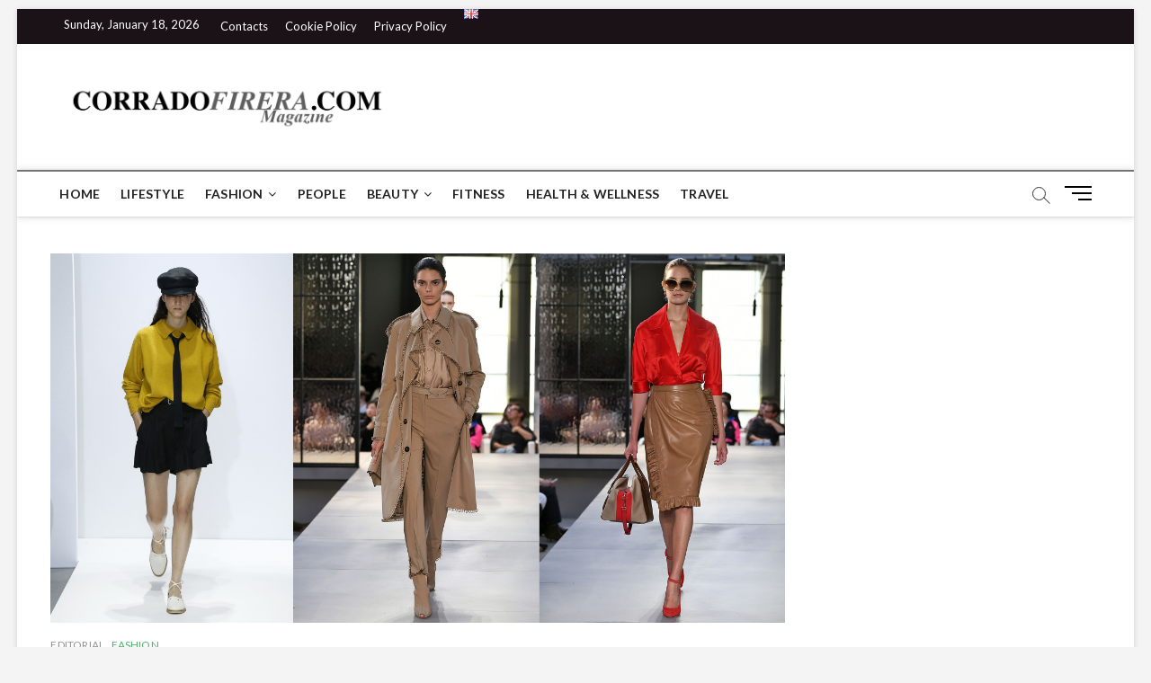

--- FILE ---
content_type: text/html; charset=UTF-8
request_url: https://www.corradofirera.com/the-best-of-london-fashion-week-for-spring-summer-2019/
body_size: 30579
content:
<!DOCTYPE html>
<html lang="en-GB">
<head>
<meta charset="UTF-8" />
<link rel="profile" href="http://gmpg.org/xfn/11" />
	<link rel="pingback" href="https://www.corradofirera.com/xmlrpc.php">

<!-- [BEGIN] Metadata added via All-Meta-Tags plugin by Space X-Chimp ( https://www.spacexchimp.com ) -->
<script async src="https://pagead2.googlesyndication.com/pagead/js/adsbygoogle.js?client=ca-pub-3577393822939714"
     crossorigin="anonymous"></script>


<!-- TradeDoubler site verification 3076993 -->
<script src="//www.anrdoezrs.net/am/8960874/include/allCj/impressions/page/am.js"></script>

                <meta name="msvalidate.01" content="98B36F276CD9617271ACD9B793821D58" />

<div id="amzn-assoc-ad-4f629027-b945-4684-971b-faa9c12983c7"></div><script async src="//z-na.amazon-adsystem.com/widgets/onejs?MarketPlace=US&adInstanceId=4f629027-b945-4684-971b-faa9c12983c7"></script>

<meta name='author' content='Corrado Firera' />
<!-- [END] Metadata added via All-Meta-Tags plugin by Space X-Chimp ( https://www.spacexchimp.com ) -->

		 		 		 		 		 		 		 		 		 		 		 		 		 		 		 		 		 		 		 		 		 		 <meta name='robots' content='index, follow, max-image-preview:large, max-snippet:-1, max-video-preview:-1' />
<link rel="preload" href="https://www.corradofirera.com/wp-content/plugins/rate-my-post/public/css/fonts/ratemypost.ttf" type="font/ttf" as="font" crossorigin="anonymous"><link rel="alternate" href="https://www.corradofirera.com/it/il-meglio-della-london-fashion-week-primavera-estate-2019/" hreflang="it" />
<link rel="alternate" href="https://www.corradofirera.com/the-best-of-london-fashion-week-for-spring-summer-2019/" hreflang="en" />

	<!-- This site is optimized with the Yoast SEO plugin v20.3 - https://yoast.com/wordpress/plugins/seo/ -->
	<title>The Best Of London Fashion Week For Spring Summer 2019</title>
	<link rel="canonical" href="https://www.corradofirera.com/the-best-of-london-fashion-week-for-spring-summer-2019/" />
	<meta property="og:locale" content="en_GB" />
	<meta property="og:locale:alternate" content="it_IT" />
	<meta property="og:type" content="article" />
	<meta property="og:title" content="The Best Of London Fashion Week For Spring Summer 2019" />
	<meta property="og:description" content="0 (0) The London Fashion Week for Spring Summer 2019 ended yesterday, and once again we have created a gallery through which you can admire&hellip;" />
	<meta property="og:url" content="https://www.corradofirera.com/the-best-of-london-fashion-week-for-spring-summer-2019/" />
	<meta property="og:site_name" content="Corrado Firera&#039;s Magazine" />
	<meta property="article:author" content="https://www.facebook.com/officialpagecorradofirera/" />
	<meta property="article:published_time" content="2018-09-19T10:33:12+00:00" />
	<meta property="og:image" content="https://www.corradofirera.com/wp-content/uploads/2018/09/gettyimages-1038704794-1.jpg" />
	<meta property="og:image:width" content="2904" />
	<meta property="og:image:height" content="1460" />
	<meta property="og:image:type" content="image/jpeg" />
	<meta name="author" content="CORRADO FIRERA" />
	<meta name="twitter:card" content="summary_large_image" />
	<meta name="twitter:creator" content="@corrado_firera" />
	<meta name="twitter:label1" content="Written by" />
	<meta name="twitter:data1" content="CORRADO FIRERA" />
	<meta name="twitter:label2" content="Estimated reading time" />
	<meta name="twitter:data2" content="1 minute" />
	<script type="application/ld+json" class="yoast-schema-graph">{"@context":"https://schema.org","@graph":[{"@type":"Article","@id":"https://www.corradofirera.com/the-best-of-london-fashion-week-for-spring-summer-2019/#article","isPartOf":{"@id":"https://www.corradofirera.com/the-best-of-london-fashion-week-for-spring-summer-2019/"},"author":{"name":"CORRADO FIRERA","@id":"https://www.corradofirera.com/#/schema/person/2629c313af9e55cc12d0446043e125f1"},"headline":"The Best Of London Fashion Week For Spring Summer 2019","datePublished":"2018-09-19T10:33:12+00:00","dateModified":"2018-09-19T10:33:12+00:00","mainEntityOfPage":{"@id":"https://www.corradofirera.com/the-best-of-london-fashion-week-for-spring-summer-2019/"},"wordCount":187,"commentCount":0,"publisher":{"@id":"https://www.corradofirera.com/#organization"},"image":{"@id":"https://www.corradofirera.com/the-best-of-london-fashion-week-for-spring-summer-2019/#primaryimage"},"thumbnailUrl":"https://www.corradofirera.com/wp-content/uploads/2018/09/gettyimages-1038704794-1.jpg","keywords":["burberry","class","DRESS","elle","I am Chen","london fashion week 2018","LOOK","OUTFITS","spring summer 2019","STYLE","VOGUE"],"articleSection":["EDITORIAL","FASHION"],"inLanguage":"en-GB","potentialAction":[{"@type":"CommentAction","name":"Comment","target":["https://www.corradofirera.com/the-best-of-london-fashion-week-for-spring-summer-2019/#respond"]}]},{"@type":"WebPage","@id":"https://www.corradofirera.com/the-best-of-london-fashion-week-for-spring-summer-2019/","url":"https://www.corradofirera.com/the-best-of-london-fashion-week-for-spring-summer-2019/","name":"The Best Of London Fashion Week For Spring Summer 2019","isPartOf":{"@id":"https://www.corradofirera.com/#website"},"primaryImageOfPage":{"@id":"https://www.corradofirera.com/the-best-of-london-fashion-week-for-spring-summer-2019/#primaryimage"},"image":{"@id":"https://www.corradofirera.com/the-best-of-london-fashion-week-for-spring-summer-2019/#primaryimage"},"thumbnailUrl":"https://www.corradofirera.com/wp-content/uploads/2018/09/gettyimages-1038704794-1.jpg","datePublished":"2018-09-19T10:33:12+00:00","dateModified":"2018-09-19T10:33:12+00:00","breadcrumb":{"@id":"https://www.corradofirera.com/the-best-of-london-fashion-week-for-spring-summer-2019/#breadcrumb"},"inLanguage":"en-GB","potentialAction":[{"@type":"ReadAction","target":["https://www.corradofirera.com/the-best-of-london-fashion-week-for-spring-summer-2019/"]}]},{"@type":"ImageObject","inLanguage":"en-GB","@id":"https://www.corradofirera.com/the-best-of-london-fashion-week-for-spring-summer-2019/#primaryimage","url":"https://www.corradofirera.com/wp-content/uploads/2018/09/gettyimages-1038704794-1.jpg","contentUrl":"https://www.corradofirera.com/wp-content/uploads/2018/09/gettyimages-1038704794-1.jpg","width":2904,"height":1460,"caption":"fashion week 2018 London, spring summer 2019"},{"@type":"BreadcrumbList","@id":"https://www.corradofirera.com/the-best-of-london-fashion-week-for-spring-summer-2019/#breadcrumb","itemListElement":[{"@type":"ListItem","position":1,"name":"Home","item":"https://www.corradofirera.com/"},{"@type":"ListItem","position":2,"name":"BLOG","item":"https://www.corradofirera.com/blog-en/"},{"@type":"ListItem","position":3,"name":"The Best Of London Fashion Week For Spring Summer 2019"}]},{"@type":"WebSite","@id":"https://www.corradofirera.com/#website","url":"https://www.corradofirera.com/","name":"Corrado Firera&#039;s Magazine","description":"Lifestyle, Fashion, Celebrity, Society","publisher":{"@id":"https://www.corradofirera.com/#organization"},"potentialAction":[{"@type":"SearchAction","target":{"@type":"EntryPoint","urlTemplate":"https://www.corradofirera.com/?s={search_term_string}"},"query-input":"required name=search_term_string"}],"inLanguage":"en-GB"},{"@type":"Organization","@id":"https://www.corradofirera.com/#organization","name":"CF's Magazine","url":"https://www.corradofirera.com/","logo":{"@type":"ImageObject","inLanguage":"en-GB","@id":"https://www.corradofirera.com/#/schema/logo/image/","url":"https://www.corradofirera.com/wp-content/uploads/2020/12/cropped-OFFICIALLOGO-2.png","contentUrl":"https://www.corradofirera.com/wp-content/uploads/2020/12/cropped-OFFICIALLOGO-2.png","width":1898,"height":404,"caption":"CF's Magazine"},"image":{"@id":"https://www.corradofirera.com/#/schema/logo/image/"}},{"@type":"Person","@id":"https://www.corradofirera.com/#/schema/person/2629c313af9e55cc12d0446043e125f1","name":"CORRADO FIRERA","image":{"@type":"ImageObject","inLanguage":"en-GB","@id":"https://www.corradofirera.com/#/schema/person/image/","url":"https://secure.gravatar.com/avatar/735b9811b3a0bed753f741eeb77714f6?s=96&d=mm&r=g","contentUrl":"https://secure.gravatar.com/avatar/735b9811b3a0bed753f741eeb77714f6?s=96&d=mm&r=g","caption":"CORRADO FIRERA"},"description":"Hi, I'm Corrado Firera, digital entrepreneur and Italian blogger. I founded this website in 2017, since then I write fashion and lifestyle articles. To get further information about me or the web site, go directly to the \"about me\" section. Good continuation!!","sameAs":["https://www.corradofirera.com","https://www.facebook.com/officialpagecorradofirera/","https://www.instagram.com/corrado_firera","https://twitter.com/corrado_firera"],"url":"https://www.corradofirera.com/author/corrado-firera/"}]}</script>
	<!-- / Yoast SEO plugin. -->


<link rel='dns-prefetch' href='//static.addtoany.com' />
<link rel='dns-prefetch' href='//fonts.googleapis.com' />
<link rel="alternate" type="application/rss+xml" title="Corrado Firera&#039;s Magazine &raquo; Feed" href="https://www.corradofirera.com/feed/" />
<link rel="alternate" type="application/rss+xml" title="Corrado Firera&#039;s Magazine &raquo; Comments Feed" href="https://www.corradofirera.com/comments/feed/" />
<link rel="alternate" type="application/rss+xml" title="Corrado Firera&#039;s Magazine &raquo; The Best Of London Fashion Week For Spring Summer 2019 Comments Feed" href="https://www.corradofirera.com/the-best-of-london-fashion-week-for-spring-summer-2019/feed/" />
<script type="text/javascript">
window._wpemojiSettings = {"baseUrl":"https:\/\/s.w.org\/images\/core\/emoji\/14.0.0\/72x72\/","ext":".png","svgUrl":"https:\/\/s.w.org\/images\/core\/emoji\/14.0.0\/svg\/","svgExt":".svg","source":{"wpemoji":"https:\/\/www.corradofirera.com\/wp-includes\/js\/wp-emoji.js?ver=6.1.9","twemoji":"https:\/\/www.corradofirera.com\/wp-includes\/js\/twemoji.js?ver=6.1.9"}};
/**
 * @output wp-includes/js/wp-emoji-loader.js
 */

( function( window, document, settings ) {
	var src, ready, ii, tests;

	// Create a canvas element for testing native browser support of emoji.
	var canvas = document.createElement( 'canvas' );
	var context = canvas.getContext && canvas.getContext( '2d' );

	/**
	 * Checks if two sets of Emoji characters render the same visually.
	 *
	 * @since 4.9.0
	 *
	 * @private
	 *
	 * @param {number[]} set1 Set of Emoji character codes.
	 * @param {number[]} set2 Set of Emoji character codes.
	 *
	 * @return {boolean} True if the two sets render the same.
	 */
	function emojiSetsRenderIdentically( set1, set2 ) {
		var stringFromCharCode = String.fromCharCode;

		// Cleanup from previous test.
		context.clearRect( 0, 0, canvas.width, canvas.height );
		context.fillText( stringFromCharCode.apply( this, set1 ), 0, 0 );
		var rendered1 = canvas.toDataURL();

		// Cleanup from previous test.
		context.clearRect( 0, 0, canvas.width, canvas.height );
		context.fillText( stringFromCharCode.apply( this, set2 ), 0, 0 );
		var rendered2 = canvas.toDataURL();

		return rendered1 === rendered2;
	}

	/**
	 * Detects if the browser supports rendering emoji or flag emoji.
	 *
	 * Flag emoji are a single glyph made of two characters, so some browsers
	 * (notably, Firefox OS X) don't support them.
	 *
	 * @since 4.2.0
	 *
	 * @private
	 *
	 * @param {string} type Whether to test for support of "flag" or "emoji".
	 *
	 * @return {boolean} True if the browser can render emoji, false if it cannot.
	 */
	function browserSupportsEmoji( type ) {
		var isIdentical;

		if ( ! context || ! context.fillText ) {
			return false;
		}

		/*
		 * Chrome on OS X added native emoji rendering in M41. Unfortunately,
		 * it doesn't work when the font is bolder than 500 weight. So, we
		 * check for bold rendering support to avoid invisible emoji in Chrome.
		 */
		context.textBaseline = 'top';
		context.font = '600 32px Arial';

		switch ( type ) {
			case 'flag':
				/*
				 * Test for Transgender flag compatibility. This flag is shortlisted for the Emoji 13 spec,
				 * but has landed in Twemoji early, so we can add support for it, too.
				 *
				 * To test for support, we try to render it, and compare the rendering to how it would look if
				 * the browser doesn't render it correctly (white flag emoji + transgender symbol).
				 */
				isIdentical = emojiSetsRenderIdentically(
					[ 0x1F3F3, 0xFE0F, 0x200D, 0x26A7, 0xFE0F ],
					[ 0x1F3F3, 0xFE0F, 0x200B, 0x26A7, 0xFE0F ]
				);

				if ( isIdentical ) {
					return false;
				}

				/*
				 * Test for UN flag compatibility. This is the least supported of the letter locale flags,
				 * so gives us an easy test for full support.
				 *
				 * To test for support, we try to render it, and compare the rendering to how it would look if
				 * the browser doesn't render it correctly ([U] + [N]).
				 */
				isIdentical = emojiSetsRenderIdentically(
					[ 0xD83C, 0xDDFA, 0xD83C, 0xDDF3 ],
					[ 0xD83C, 0xDDFA, 0x200B, 0xD83C, 0xDDF3 ]
				);

				if ( isIdentical ) {
					return false;
				}

				/*
				 * Test for English flag compatibility. England is a country in the United Kingdom, it
				 * does not have a two letter locale code but rather an five letter sub-division code.
				 *
				 * To test for support, we try to render it, and compare the rendering to how it would look if
				 * the browser doesn't render it correctly (black flag emoji + [G] + [B] + [E] + [N] + [G]).
				 */
				isIdentical = emojiSetsRenderIdentically(
					[ 0xD83C, 0xDFF4, 0xDB40, 0xDC67, 0xDB40, 0xDC62, 0xDB40, 0xDC65, 0xDB40, 0xDC6E, 0xDB40, 0xDC67, 0xDB40, 0xDC7F ],
					[ 0xD83C, 0xDFF4, 0x200B, 0xDB40, 0xDC67, 0x200B, 0xDB40, 0xDC62, 0x200B, 0xDB40, 0xDC65, 0x200B, 0xDB40, 0xDC6E, 0x200B, 0xDB40, 0xDC67, 0x200B, 0xDB40, 0xDC7F ]
				);

				return ! isIdentical;
			case 'emoji':
				/*
				 * Why can't we be friends? Everyone can now shake hands in emoji, regardless of skin tone!
				 *
				 * To test for Emoji 14.0 support, try to render a new emoji: Handshake: Light Skin Tone, Dark Skin Tone.
				 *
				 * The Handshake: Light Skin Tone, Dark Skin Tone emoji is a ZWJ sequence combining 🫱 Rightwards Hand,
				 * 🏻 Light Skin Tone, a Zero Width Joiner, 🫲 Leftwards Hand, and 🏿 Dark Skin Tone.
				 *
				 * 0x1FAF1 == Rightwards Hand
				 * 0x1F3FB == Light Skin Tone
				 * 0x200D == Zero-Width Joiner (ZWJ) that links the code points for the new emoji or
				 * 0x200B == Zero-Width Space (ZWS) that is rendered for clients not supporting the new emoji.
				 * 0x1FAF2 == Leftwards Hand
				 * 0x1F3FF == Dark Skin Tone.
				 *
				 * When updating this test for future Emoji releases, ensure that individual emoji that make up the
				 * sequence come from older emoji standards.
				 */
				isIdentical = emojiSetsRenderIdentically(
					[0x1FAF1, 0x1F3FB, 0x200D, 0x1FAF2, 0x1F3FF],
					[0x1FAF1, 0x1F3FB, 0x200B, 0x1FAF2, 0x1F3FF]
				);

				return ! isIdentical;
		}

		return false;
	}

	/**
	 * Adds a script to the head of the document.
	 *
	 * @ignore
	 *
	 * @since 4.2.0
	 *
	 * @param {Object} src The url where the script is located.
	 * @return {void}
	 */
	function addScript( src ) {
		var script = document.createElement( 'script' );

		script.src = src;
		script.defer = script.type = 'text/javascript';
		document.getElementsByTagName( 'head' )[0].appendChild( script );
	}

	tests = Array( 'flag', 'emoji' );

	settings.supports = {
		everything: true,
		everythingExceptFlag: true
	};

	/*
	 * Tests the browser support for flag emojis and other emojis, and adjusts the
	 * support settings accordingly.
	 */
	for( ii = 0; ii < tests.length; ii++ ) {
		settings.supports[ tests[ ii ] ] = browserSupportsEmoji( tests[ ii ] );

		settings.supports.everything = settings.supports.everything && settings.supports[ tests[ ii ] ];

		if ( 'flag' !== tests[ ii ] ) {
			settings.supports.everythingExceptFlag = settings.supports.everythingExceptFlag && settings.supports[ tests[ ii ] ];
		}
	}

	settings.supports.everythingExceptFlag = settings.supports.everythingExceptFlag && ! settings.supports.flag;

	// Sets DOMReady to false and assigns a ready function to settings.
	settings.DOMReady = false;
	settings.readyCallback = function() {
		settings.DOMReady = true;
	};

	// When the browser can not render everything we need to load a polyfill.
	if ( ! settings.supports.everything ) {
		ready = function() {
			settings.readyCallback();
		};

		/*
		 * Cross-browser version of adding a dom ready event.
		 */
		if ( document.addEventListener ) {
			document.addEventListener( 'DOMContentLoaded', ready, false );
			window.addEventListener( 'load', ready, false );
		} else {
			window.attachEvent( 'onload', ready );
			document.attachEvent( 'onreadystatechange', function() {
				if ( 'complete' === document.readyState ) {
					settings.readyCallback();
				}
			} );
		}

		src = settings.source || {};

		if ( src.concatemoji ) {
			addScript( src.concatemoji );
		} else if ( src.wpemoji && src.twemoji ) {
			addScript( src.twemoji );
			addScript( src.wpemoji );
		}
	}

} )( window, document, window._wpemojiSettings );
</script>
<style type="text/css">
img.wp-smiley,
img.emoji {
	display: inline !important;
	border: none !important;
	box-shadow: none !important;
	height: 1em !important;
	width: 1em !important;
	margin: 0 0.07em !important;
	vertical-align: -0.1em !important;
	background: none !important;
	padding: 0 !important;
}
</style>
	<link rel='stylesheet' id='amazon-default-styles-css' href='https://www.corradofirera.com/wp-content/plugins/amazon-product-in-a-post-plugin/css/amazon-default-plugin-styles.css?ver=1615969064' type='text/css' media='all' />
<link rel='stylesheet' id='amazon-frontend-styles-css' href='https://www.corradofirera.com/wp-content/plugins/amazon-product-in-a-post-plugin/css/amazon-frontend.css?ver=1615969064' type='text/css' media='all' />
<link rel='stylesheet' id='sbi_styles-css' href='https://www.corradofirera.com/wp-content/plugins/instagram-feed/css/sbi-styles.min.css?ver=6.1.2' type='text/css' media='all' />
<link rel='stylesheet' id='wp-block-library-css' href='https://www.corradofirera.com/wp-includes/css/dist/block-library/style.css?ver=6.1.9' type='text/css' media='all' />
<style id='auto-amazon-links-unit-style-inline-css' type='text/css'>
.aal-gutenberg-preview{max-height:400px;overflow:auto}

</style>
<link rel='stylesheet' id='classic-theme-styles-css' href='https://www.corradofirera.com/wp-includes/css/classic-themes.css?ver=1' type='text/css' media='all' />
<style id='global-styles-inline-css' type='text/css'>
body{--wp--preset--color--black: #000000;--wp--preset--color--cyan-bluish-gray: #abb8c3;--wp--preset--color--white: #ffffff;--wp--preset--color--pale-pink: #f78da7;--wp--preset--color--vivid-red: #cf2e2e;--wp--preset--color--luminous-vivid-orange: #ff6900;--wp--preset--color--luminous-vivid-amber: #fcb900;--wp--preset--color--light-green-cyan: #7bdcb5;--wp--preset--color--vivid-green-cyan: #00d084;--wp--preset--color--pale-cyan-blue: #8ed1fc;--wp--preset--color--vivid-cyan-blue: #0693e3;--wp--preset--color--vivid-purple: #9b51e0;--wp--preset--gradient--vivid-cyan-blue-to-vivid-purple: linear-gradient(135deg,rgba(6,147,227,1) 0%,rgb(155,81,224) 100%);--wp--preset--gradient--light-green-cyan-to-vivid-green-cyan: linear-gradient(135deg,rgb(122,220,180) 0%,rgb(0,208,130) 100%);--wp--preset--gradient--luminous-vivid-amber-to-luminous-vivid-orange: linear-gradient(135deg,rgba(252,185,0,1) 0%,rgba(255,105,0,1) 100%);--wp--preset--gradient--luminous-vivid-orange-to-vivid-red: linear-gradient(135deg,rgba(255,105,0,1) 0%,rgb(207,46,46) 100%);--wp--preset--gradient--very-light-gray-to-cyan-bluish-gray: linear-gradient(135deg,rgb(238,238,238) 0%,rgb(169,184,195) 100%);--wp--preset--gradient--cool-to-warm-spectrum: linear-gradient(135deg,rgb(74,234,220) 0%,rgb(151,120,209) 20%,rgb(207,42,186) 40%,rgb(238,44,130) 60%,rgb(251,105,98) 80%,rgb(254,248,76) 100%);--wp--preset--gradient--blush-light-purple: linear-gradient(135deg,rgb(255,206,236) 0%,rgb(152,150,240) 100%);--wp--preset--gradient--blush-bordeaux: linear-gradient(135deg,rgb(254,205,165) 0%,rgb(254,45,45) 50%,rgb(107,0,62) 100%);--wp--preset--gradient--luminous-dusk: linear-gradient(135deg,rgb(255,203,112) 0%,rgb(199,81,192) 50%,rgb(65,88,208) 100%);--wp--preset--gradient--pale-ocean: linear-gradient(135deg,rgb(255,245,203) 0%,rgb(182,227,212) 50%,rgb(51,167,181) 100%);--wp--preset--gradient--electric-grass: linear-gradient(135deg,rgb(202,248,128) 0%,rgb(113,206,126) 100%);--wp--preset--gradient--midnight: linear-gradient(135deg,rgb(2,3,129) 0%,rgb(40,116,252) 100%);--wp--preset--duotone--dark-grayscale: url('#wp-duotone-dark-grayscale');--wp--preset--duotone--grayscale: url('#wp-duotone-grayscale');--wp--preset--duotone--purple-yellow: url('#wp-duotone-purple-yellow');--wp--preset--duotone--blue-red: url('#wp-duotone-blue-red');--wp--preset--duotone--midnight: url('#wp-duotone-midnight');--wp--preset--duotone--magenta-yellow: url('#wp-duotone-magenta-yellow');--wp--preset--duotone--purple-green: url('#wp-duotone-purple-green');--wp--preset--duotone--blue-orange: url('#wp-duotone-blue-orange');--wp--preset--font-size--small: 13px;--wp--preset--font-size--medium: 20px;--wp--preset--font-size--large: 36px;--wp--preset--font-size--x-large: 42px;--wp--preset--spacing--20: 0.44rem;--wp--preset--spacing--30: 0.67rem;--wp--preset--spacing--40: 1rem;--wp--preset--spacing--50: 1.5rem;--wp--preset--spacing--60: 2.25rem;--wp--preset--spacing--70: 3.38rem;--wp--preset--spacing--80: 5.06rem;}:where(.is-layout-flex){gap: 0.5em;}body .is-layout-flow > .alignleft{float: left;margin-inline-start: 0;margin-inline-end: 2em;}body .is-layout-flow > .alignright{float: right;margin-inline-start: 2em;margin-inline-end: 0;}body .is-layout-flow > .aligncenter{margin-left: auto !important;margin-right: auto !important;}body .is-layout-constrained > .alignleft{float: left;margin-inline-start: 0;margin-inline-end: 2em;}body .is-layout-constrained > .alignright{float: right;margin-inline-start: 2em;margin-inline-end: 0;}body .is-layout-constrained > .aligncenter{margin-left: auto !important;margin-right: auto !important;}body .is-layout-constrained > :where(:not(.alignleft):not(.alignright):not(.alignfull)){max-width: var(--wp--style--global--content-size);margin-left: auto !important;margin-right: auto !important;}body .is-layout-constrained > .alignwide{max-width: var(--wp--style--global--wide-size);}body .is-layout-flex{display: flex;}body .is-layout-flex{flex-wrap: wrap;align-items: center;}body .is-layout-flex > *{margin: 0;}:where(.wp-block-columns.is-layout-flex){gap: 2em;}.has-black-color{color: var(--wp--preset--color--black) !important;}.has-cyan-bluish-gray-color{color: var(--wp--preset--color--cyan-bluish-gray) !important;}.has-white-color{color: var(--wp--preset--color--white) !important;}.has-pale-pink-color{color: var(--wp--preset--color--pale-pink) !important;}.has-vivid-red-color{color: var(--wp--preset--color--vivid-red) !important;}.has-luminous-vivid-orange-color{color: var(--wp--preset--color--luminous-vivid-orange) !important;}.has-luminous-vivid-amber-color{color: var(--wp--preset--color--luminous-vivid-amber) !important;}.has-light-green-cyan-color{color: var(--wp--preset--color--light-green-cyan) !important;}.has-vivid-green-cyan-color{color: var(--wp--preset--color--vivid-green-cyan) !important;}.has-pale-cyan-blue-color{color: var(--wp--preset--color--pale-cyan-blue) !important;}.has-vivid-cyan-blue-color{color: var(--wp--preset--color--vivid-cyan-blue) !important;}.has-vivid-purple-color{color: var(--wp--preset--color--vivid-purple) !important;}.has-black-background-color{background-color: var(--wp--preset--color--black) !important;}.has-cyan-bluish-gray-background-color{background-color: var(--wp--preset--color--cyan-bluish-gray) !important;}.has-white-background-color{background-color: var(--wp--preset--color--white) !important;}.has-pale-pink-background-color{background-color: var(--wp--preset--color--pale-pink) !important;}.has-vivid-red-background-color{background-color: var(--wp--preset--color--vivid-red) !important;}.has-luminous-vivid-orange-background-color{background-color: var(--wp--preset--color--luminous-vivid-orange) !important;}.has-luminous-vivid-amber-background-color{background-color: var(--wp--preset--color--luminous-vivid-amber) !important;}.has-light-green-cyan-background-color{background-color: var(--wp--preset--color--light-green-cyan) !important;}.has-vivid-green-cyan-background-color{background-color: var(--wp--preset--color--vivid-green-cyan) !important;}.has-pale-cyan-blue-background-color{background-color: var(--wp--preset--color--pale-cyan-blue) !important;}.has-vivid-cyan-blue-background-color{background-color: var(--wp--preset--color--vivid-cyan-blue) !important;}.has-vivid-purple-background-color{background-color: var(--wp--preset--color--vivid-purple) !important;}.has-black-border-color{border-color: var(--wp--preset--color--black) !important;}.has-cyan-bluish-gray-border-color{border-color: var(--wp--preset--color--cyan-bluish-gray) !important;}.has-white-border-color{border-color: var(--wp--preset--color--white) !important;}.has-pale-pink-border-color{border-color: var(--wp--preset--color--pale-pink) !important;}.has-vivid-red-border-color{border-color: var(--wp--preset--color--vivid-red) !important;}.has-luminous-vivid-orange-border-color{border-color: var(--wp--preset--color--luminous-vivid-orange) !important;}.has-luminous-vivid-amber-border-color{border-color: var(--wp--preset--color--luminous-vivid-amber) !important;}.has-light-green-cyan-border-color{border-color: var(--wp--preset--color--light-green-cyan) !important;}.has-vivid-green-cyan-border-color{border-color: var(--wp--preset--color--vivid-green-cyan) !important;}.has-pale-cyan-blue-border-color{border-color: var(--wp--preset--color--pale-cyan-blue) !important;}.has-vivid-cyan-blue-border-color{border-color: var(--wp--preset--color--vivid-cyan-blue) !important;}.has-vivid-purple-border-color{border-color: var(--wp--preset--color--vivid-purple) !important;}.has-vivid-cyan-blue-to-vivid-purple-gradient-background{background: var(--wp--preset--gradient--vivid-cyan-blue-to-vivid-purple) !important;}.has-light-green-cyan-to-vivid-green-cyan-gradient-background{background: var(--wp--preset--gradient--light-green-cyan-to-vivid-green-cyan) !important;}.has-luminous-vivid-amber-to-luminous-vivid-orange-gradient-background{background: var(--wp--preset--gradient--luminous-vivid-amber-to-luminous-vivid-orange) !important;}.has-luminous-vivid-orange-to-vivid-red-gradient-background{background: var(--wp--preset--gradient--luminous-vivid-orange-to-vivid-red) !important;}.has-very-light-gray-to-cyan-bluish-gray-gradient-background{background: var(--wp--preset--gradient--very-light-gray-to-cyan-bluish-gray) !important;}.has-cool-to-warm-spectrum-gradient-background{background: var(--wp--preset--gradient--cool-to-warm-spectrum) !important;}.has-blush-light-purple-gradient-background{background: var(--wp--preset--gradient--blush-light-purple) !important;}.has-blush-bordeaux-gradient-background{background: var(--wp--preset--gradient--blush-bordeaux) !important;}.has-luminous-dusk-gradient-background{background: var(--wp--preset--gradient--luminous-dusk) !important;}.has-pale-ocean-gradient-background{background: var(--wp--preset--gradient--pale-ocean) !important;}.has-electric-grass-gradient-background{background: var(--wp--preset--gradient--electric-grass) !important;}.has-midnight-gradient-background{background: var(--wp--preset--gradient--midnight) !important;}.has-small-font-size{font-size: var(--wp--preset--font-size--small) !important;}.has-medium-font-size{font-size: var(--wp--preset--font-size--medium) !important;}.has-large-font-size{font-size: var(--wp--preset--font-size--large) !important;}.has-x-large-font-size{font-size: var(--wp--preset--font-size--x-large) !important;}
.wp-block-navigation a:where(:not(.wp-element-button)){color: inherit;}
:where(.wp-block-columns.is-layout-flex){gap: 2em;}
.wp-block-pullquote{font-size: 1.5em;line-height: 1.6;}
</style>
<link rel='stylesheet' id='rate-my-post-css' href='https://www.corradofirera.com/wp-content/plugins/rate-my-post/public/css/rate-my-post.css?ver=3.4.1' type='text/css' media='all' />
<link rel='stylesheet' id='amazon-auto-links-_common-css' href='https://www.corradofirera.com/wp-content/plugins/amazon-auto-links/template/_common/style.css?ver=5.2.9' type='text/css' media='all' />
<link rel='stylesheet' id='amazon-auto-links-list-css' href='https://www.corradofirera.com/wp-content/plugins/amazon-auto-links/template/list/style.css?ver=1.4.1' type='text/css' media='all' />
<link rel='stylesheet' id='magbook-style-css' href='https://www.corradofirera.com/wp-content/themes/magbook/style.css?ver=6.1.9' type='text/css' media='all' />
<style id='magbook-style-inline-css' type='text/css'>
/* Logo for high resolution screen(Use 2X size image) */
		.custom-logo-link .custom-logo {
			height: 80px;
			width: auto;
		}

		.top-logo-title .custom-logo-link {
			display: inline-block;
		}

		.top-logo-title .custom-logo {
			height: auto;
			width: 50%;
		}

		.top-logo-title #site-detail {
			display: block;
			text-align: center;
		}
		.side-menu-wrap .custom-logo {
			height: auto;
			width:100%;
		}

		@media only screen and (max-width: 767px) { 
			.top-logo-title .custom-logo-link .custom-logo {
				width: 60%;
			}
		}

		@media only screen and (max-width: 480px) { 
			.top-logo-title .custom-logo-link .custom-logo {
				width: 80%;
			}
		}/* Hide Date */
			.entry-meta .posted-on,
			.mb-entry-meta .posted-on {
				display: none;
				visibility: hidden;
			}
		#site-branding #site-title, #site-branding #site-description{
			clip: rect(1px, 1px, 1px, 1px);
			position: absolute;
		}
	/****************************************************************/
						/*.... Color Style ....*/
	/****************************************************************/
	/* Nav, links and hover */

a,
ul li a:hover,
ol li a:hover,
.top-bar .top-bar-menu a:hover,
.top-bar .top-bar-menu a:focus,
.main-navigation a:hover, /* Navigation */
.main-navigation a:focus,
.main-navigation ul li.current-menu-item a,
.main-navigation ul li.current_page_ancestor a,
.main-navigation ul li.current-menu-ancestor a,
.main-navigation ul li.current_page_item a,
.main-navigation ul li:hover > a,
.main-navigation li.current-menu-ancestor.menu-item-has-children > a:after,
.main-navigation li.current-menu-item.menu-item-has-children > a:after,
.main-navigation ul li:hover > a:after,
.main-navigation li.menu-item-has-children > a:hover:after,
.main-navigation li.page_item_has_children > a:hover:after,
.main-navigation ul li ul li a:hover,
.main-navigation ul li ul li a:focus,
.main-navigation ul li ul li:hover > a,
.main-navigation ul li.current-menu-item ul li a:hover,
.side-menu-wrap .side-nav-wrap a:hover, /* Side Menu */
.side-menu-wrap .side-nav-wrap a:focus,
.entry-title a:hover, /* Post */
.entry-title a:focus,
.entry-title a:active,
.entry-meta a:hover,
.image-navigation .nav-links a,
a.more-link,
.widget ul li a:hover, /* Widgets */
.widget ul li a:focus,
.widget-title a:hover,
.widget_contact ul li a:hover,
.widget_contact ul li a:focus,
.site-info .copyright a:hover, /* Footer */
.site-info .copyright a:focus,
#secondary .widget-title,
#colophon .widget ul li a:hover,
#colophon .widget ul li a:focus,
#footer-navigation a:hover,
#footer-navigation a:focus {
	color: #757575;
}


.cat-tab-menu li:hover,
.cat-tab-menu li.active {
	color: #757575 !important;
}

#sticky-header,
#secondary .widget-title,
.side-menu {
	border-top-color: #757575;
}

/* Webkit */
::selection {
	background: #757575;
	color: #fff;
}

/* Gecko/Mozilla */
::-moz-selection {
	background: #757575;
	color: #fff;
}

/* Accessibility
================================================== */
.screen-reader-text:hover,
.screen-reader-text:active,
.screen-reader-text:focus {
	background-color: #f1f1f1;
	color: #757575;
}

/* Default Buttons
================================================== */
input[type="reset"],/* Forms  */
input[type="button"],
input[type="submit"],
.main-slider .flex-control-nav a.flex-active,
.main-slider .flex-control-nav a:hover,
.go-to-top .icon-bg,
.search-submit,
.btn-default,
.widget_tag_cloud a {
	background-color: #111111;
}

/* Top Bar Background
================================================== */
.top-bar {
	background-color: #1a1216;
}

/* Breaking News
================================================== */
.breaking-news-header,
.news-header-title:after {
	background-color: #1a1216;
}

.breaking-news-slider .flex-direction-nav li a:hover,
.breaking-news-slider .flex-pauseplay a:hover {
	background-color: #1a1216;
	border-color: #1a1216;
}

/* Feature News
================================================== */
.feature-news-title {
	border-color: #111111;
}

.feature-news-slider .flex-direction-nav li a:hover {
	background-color: #111111;
	border-color: #111111;
}

/* Tab Widget
================================================== */
.tab-menu,
.mb-tag-cloud .mb-tags a {
	background-color: #5e5e5e;
}

/* Category Box Widgets
================================================== */
.widget-cat-box .widget-title {
	color: #111111;
}

.widget-cat-box .widget-title span {
	border-bottom: 1px solid #111111;
}

/* Category Box two Widgets
================================================== */
.widget-cat-box-2 .widget-title {
	color: #111111;
}

.widget-cat-box-2 .widget-title span {
	border-bottom: 1px solid #111111;
}

/* #bbpress
================================================== */
#bbpress-forums .bbp-topics a:hover {
	color: #111111;
}

.bbp-submit-wrapper button.submit {
	background-color: #111111;
	border: 1px solid #111111;
}

/* Woocommerce
================================================== */
.woocommerce #respond input#submit,
.woocommerce a.button, 
.woocommerce button.button, 
.woocommerce input.button,
.woocommerce #respond input#submit.alt, 
.woocommerce a.button.alt, 
.woocommerce button.button.alt, 
.woocommerce input.button.alt,
.woocommerce-demo-store p.demo_store,
.top-bar .cart-value {
	background-color: #111111;
}

.woocommerce .woocommerce-message:before {
	color: #111111;
}

/* Category Slider widget */
.widget-cat-slider .widget-title {
	color: #111111;
}

.widget-cat-slider .widget-title span {
	border-bottom: 1px solid #111111;
}

/* Category Grid widget */
.widget-cat-grid .widget-title {
	color: #111111;
}

.widget-cat-grid .widget-title span {
	border-bottom: 1px solid #111111;
}

li.menu-item-object-category[class*="cl-"] a {
					color: #222;
				}li.menu-item-object-category[class*="cl-"] a {
					color: #222;
				}.cats-links .cl-2{

					border-color:#50b36c;
					color:#50b36c;

				}
				.menu-item-object-category.cl-2 a, .widget-cat-tab-box .cat-tab-menu .cl-2{
					color:#50b36c;

				}li.menu-item-object-category[class*="cl-"] a {
					color: #222;
				}li.menu-item-object-category[class*="cl-"] a {
					color: #222;
				}li.menu-item-object-category[class*="cl-"] a {
					color: #222;
				}li.menu-item-object-category[class*="cl-"] a {
					color: #222;
				}li.menu-item-object-category[class*="cl-"] a {
					color: #222;
				}li.menu-item-object-category[class*="cl-"] a {
					color: #222;
				}li.menu-item-object-category[class*="cl-"] a {
					color: #222;
				}li.menu-item-object-category[class*="cl-"] a {
					color: #222;
				}li.menu-item-object-category[class*="cl-"] a {
					color: #222;
				}li.menu-item-object-category[class*="cl-"] a {
					color: #222;
				}.cats-links .cl-3853{

					border-color:#ef6527;
					color:#ef6527;

				}
				.menu-item-object-category.cl-3853 a, .widget-cat-tab-box .cat-tab-menu .cl-3853{
					color:#ef6527;

				}li.menu-item-object-category[class*="cl-"] a {
					color: #222;
				}.cats-links .cl-1729{

					border-color:#3f342f;
					color:#3f342f;

				}
				.menu-item-object-category.cl-1729 a, .widget-cat-tab-box .cat-tab-menu .cl-1729{
					color:#3f342f;

				}li.menu-item-object-category[class*="cl-"] a {
					color: #222;
				}li.menu-item-object-category[class*="cl-"] a {
					color: #222;
				}li.menu-item-object-category[class*="cl-"] a {
					color: #222;
				}li.menu-item-object-category[class*="cl-"] a {
					color: #222;
				}li.menu-item-object-category[class*="cl-"] a {
					color: #222;
				}li.menu-item-object-category[class*="cl-"] a {
					color: #222;
				}li.menu-item-object-category[class*="cl-"] a {
					color: #222;
				}li.menu-item-object-category[class*="cl-"] a {
					color: #222;
				}li.menu-item-object-category[class*="cl-"] a {
					color: #222;
				}
</style>
<link rel='stylesheet' id='font-awesome-css' href='https://www.corradofirera.com/wp-content/themes/magbook/assets/font-awesome/css/font-awesome.min.css?ver=6.1.9' type='text/css' media='all' />
<link rel='stylesheet' id='magbook-responsive-css' href='https://www.corradofirera.com/wp-content/themes/magbook/css/responsive.css?ver=6.1.9' type='text/css' media='all' />
<link rel='stylesheet' id='magbook-google-fonts-css' href='//fonts.googleapis.com/css?family=Open+Sans%7CLato%3A300%2C400%2C400i%2C500%2C600%2C700&#038;ver=6.1.9' type='text/css' media='all' />
<link rel='stylesheet' id='dashicons-css' href='https://www.corradofirera.com/wp-includes/css/dashicons.css?ver=6.1.9' type='text/css' media='all' />
<link rel='stylesheet' id='wp-pointer-css' href='https://www.corradofirera.com/wp-includes/css/wp-pointer.css?ver=6.1.9' type='text/css' media='all' />
<link rel='stylesheet' id='addtoany-css' href='https://www.corradofirera.com/wp-content/plugins/add-to-any/addtoany.min.css?ver=1.16' type='text/css' media='all' />
<script type='text/javascript' id='addtoany-core-js-before'>
window.a2a_config=window.a2a_config||{};a2a_config.callbacks=[];a2a_config.overlays=[];a2a_config.templates={};a2a_localize = {
	Share: "Share",
	Save: "Save",
	Subscribe: "Subscribe",
	Email: "Email",
	Bookmark: "Bookmark",
	ShowAll: "Show All",
	ShowLess: "Show less",
	FindServices: "Find service(s)",
	FindAnyServiceToAddTo: "Instantly find any service to add to",
	PoweredBy: "Powered by",
	ShareViaEmail: "Share via email",
	SubscribeViaEmail: "Subscribe via email",
	BookmarkInYourBrowser: "Bookmark in your browser",
	BookmarkInstructions: "Press Ctrl+D or \u2318+D to bookmark this page",
	AddToYourFavorites: "Add to your favourites",
	SendFromWebOrProgram: "Send from any email address or email program",
	EmailProgram: "Email program",
	More: "More&#8230;",
	ThanksForSharing: "Thanks for sharing!",
	ThanksForFollowing: "Thanks for following!"
};

a2a_config.icon_color="#2a2a2a,#ffffff";
</script>
<script type='text/javascript' async src='https://static.addtoany.com/menu/page.js' id='addtoany-core-js'></script>
<script type='text/javascript' id='jquery-core-js-extra'>
/* <![CDATA[ */
var appipTemplates = {"templates":[{"location":"core","name":"Default","ID":"default"},{"location":"product","name":"Amazon Layout","ID":"amazon-layout"},{"location":"products","name":"Alternate","ID":"fluffy"},{"location":"product","name":"Dark","ID":"dark"},{"location":"product","name":"Dark: Image Right","ID":"dark-reversed"},{"location":"product","name":"Dark: Image Top","ID":"dark-image-top"},{"location":"product","name":"Light","ID":"light"},{"location":"product","name":"Light: Image Right","ID":"light-reversed"},{"location":"product","name":"Light: Image Top","ID":"light-image-top"},{"location":"search","name":"Grid Layout","ID":"grid"}]};
/* ]]> */
</script>
<script type='text/javascript' src='https://www.corradofirera.com/wp-includes/js/jquery/jquery.js?ver=3.6.1' id='jquery-core-js'></script>
<script type='text/javascript' src='https://www.corradofirera.com/wp-includes/js/jquery/jquery-migrate.js?ver=3.3.2' id='jquery-migrate-js'></script>
<script type='text/javascript' async src='https://www.corradofirera.com/wp-content/plugins/add-to-any/addtoany.min.js?ver=1.1' id='addtoany-jquery-js'></script>
<script type='text/javascript' src='https://www.corradofirera.com/wp-content/plugins/sticky-menu-or-anything-on-scroll/assets/js/jq-sticky-anything.min.js?ver=2.1.1' id='stickyAnythingLib-js'></script>
<!--[if lt IE 9]>
<script type='text/javascript' src='https://www.corradofirera.com/wp-content/themes/magbook/js/html5.js?ver=3.7.3' id='html5-js'></script>
<![endif]-->
<link rel="https://api.w.org/" href="https://www.corradofirera.com/wp-json/" /><link rel="alternate" type="application/json" href="https://www.corradofirera.com/wp-json/wp/v2/posts/3680" /><link rel="EditURI" type="application/rsd+xml" title="RSD" href="https://www.corradofirera.com/xmlrpc.php?rsd" />
<link rel="wlwmanifest" type="application/wlwmanifest+xml" href="https://www.corradofirera.com/wp-includes/wlwmanifest.xml" />
<meta name="generator" content="WordPress 6.1.9" />
<link rel='shortlink' href='https://www.corradofirera.com/?p=3680' />
<link rel="alternate" type="application/json+oembed" href="https://www.corradofirera.com/wp-json/oembed/1.0/embed?url=https%3A%2F%2Fwww.corradofirera.com%2Fthe-best-of-london-fashion-week-for-spring-summer-2019%2F" />
<link rel="alternate" type="text/xml+oembed" href="https://www.corradofirera.com/wp-json/oembed/1.0/embed?url=https%3A%2F%2Fwww.corradofirera.com%2Fthe-best-of-london-fashion-week-for-spring-summer-2019%2F&#038;format=xml" />

		<!-- GA Google Analytics @ https://m0n.co/ga -->
		<script>
			(function(i,s,o,g,r,a,m){i['GoogleAnalyticsObject']=r;i[r]=i[r]||function(){
			(i[r].q=i[r].q||[]).push(arguments)},i[r].l=1*new Date();a=s.createElement(o),
			m=s.getElementsByTagName(o)[0];a.async=1;a.src=g;m.parentNode.insertBefore(a,m)
			})(window,document,'script','https://www.google-analytics.com/analytics.js','ga');
			ga('create', 'UA-103572348-1', 'auto');
			ga('require', 'displayfeatures');
			ga('require', 'linkid');
			ga('set', 'anonymizeIp', true);
			ga('set', 'forceSSL', true);
			ga('send', 'pageview');
		</script>

	<style type='text/css' id='amazon-auto-links-button-css' data-version='5.2.9'>.amazon-auto-links-button.amazon-auto-links-button-default {   
    background-image: -webkit-linear-gradient(top, #4997e5, #3f89ba);
    background-image: -moz-linear-gradient(top, #4997e5, #3f89ba);
    background-image: -ms-linear-gradient(top, #4997e5, #3f89ba);
    background-image: -o-linear-gradient(top, #4997e5, #3f89ba);
    background-image: linear-gradient(to bottom, #4997e5, #3f89ba);
    -webkit-border-radius: 4px;
    -moz-border-radius: 4px;
    border-radius: 4px;
    margin-left: auto;
    margin-right: auto;
    text-align: center;
    white-space: nowrap;
    color: #ffffff;
    font-size: 13px;
    text-shadow: 0 0 transparent;
    width: 100px;
    padding: 7px 8px 8px 8px;
    background: #3498db;
    border: solid #6891a5 1px;
    text-decoration: none;
}
.amazon-auto-links-button.amazon-auto-links-button-default:hover {
    background: #3cb0fd;
    background-image: -webkit-linear-gradient(top, #3cb0fd, #3498db);
    background-image: -moz-linear-gradient(top, #3cb0fd, #3498db);
    background-image: -ms-linear-gradient(top, #3cb0fd, #3498db);
    background-image: -o-linear-gradient(top, #3cb0fd, #3498db);
    background-image: linear-gradient(to bottom, #3cb0fd, #3498db);
    text-decoration: none;
}
.amazon-auto-links-button.amazon-auto-links-button-default > a {
    color: inherit; 
    border-bottom: none;
    text-decoration: none;             
}
.amazon-auto-links-button.amazon-auto-links-button-default > a:hover {
    color: inherit;
}
.amazon-auto-links-button > a, .amazon-auto-links-button > a:hover {
    -webkit-box-shadow: none;
    box-shadow: none;
    color: inherit;            
}
div.amazon-auto-links-button {    
    line-height: 1.3;   
}
button.amazon-auto-links-button {
    white-space: nowrap;
}
.amazon-auto-links-button-link {
    text-decoration: none;
}
.amazon-auto-links-button.amazon-auto-links-button-8152 {
    background: #4997e5;
    background-image: -webkit-linear-gradient(top, #4997e5, #3f89ba);
    background-image: -moz-linear-gradient(top, #4997e5, #3f89ba);
    background-image: -ms-linear-gradient(top, #4997e5, #3f89ba);
    background-image: -o-linear-gradient(top, #4997e5, #3f89ba);
    background-image: linear-gradient(to bottom, #4997e5, #3f89ba);
    -webkit-border-radius: 4px;
    -moz-border-radius: 4px;
    border-radius: 4px;
    margin-left: auto;
    margin-right: auto;
    text-align: center;
    white-space: nowrap;
    color: #ffffff;
    font-size: 13px;
    text-shadow-color: transparent;
    width: 100px;
    box-shadow-color: #666666;
    padding: 7px 8px 8px 8px;
    background: #3498db;
    border: solid #6891a5 1px;
    text-decoration: none;
}
.amazon-auto-links-button.amazon-auto-links-button-8152:hover {
    background: #3cb0fd;
    background-image: -webkit-linear-gradient(top, #3cb0fd, #3498db);
    background-image: -moz-linear-gradient(top, #3cb0fd, #3498db);
    background-image: -ms-linear-gradient(top, #3cb0fd, #3498db);
    background-image: -o-linear-gradient(top, #3cb0fd, #3498db);
    background-image: linear-gradient(to bottom, #3cb0fd, #3498db);
    text-decoration: none;
}
.amazon-auto-links-button.amazon-auto-links-button-8152 > a {
    color: inherit; 
    border-bottom: none;
    text-decoration: none;             
}
.amazon-auto-links-button.amazon-auto-links-button-8152 > a:hover {
    color: inherit;
}</style>	<meta name="viewport" content="width=device-width" />
	      <meta name="onesignal" content="wordpress-plugin"/>
            <script>

      window.OneSignal = window.OneSignal || [];

      OneSignal.push( function() {
        OneSignal.SERVICE_WORKER_UPDATER_PATH = "OneSignalSDKUpdaterWorker.js.php";
                      OneSignal.SERVICE_WORKER_PATH = "OneSignalSDKWorker.js.php";
                      OneSignal.SERVICE_WORKER_PARAM = { scope: "/" };
        OneSignal.setDefaultNotificationUrl("https://www.corradofirera.com");
        var oneSignal_options = {};
        window._oneSignalInitOptions = oneSignal_options;

        oneSignal_options['wordpress'] = true;
oneSignal_options['appId'] = '62d7bc42-d5a5-4ee8-b762-9a5576be48c8';
oneSignal_options['allowLocalhostAsSecureOrigin'] = true;
oneSignal_options['welcomeNotification'] = { };
oneSignal_options['welcomeNotification']['title'] = "CORRADOFIRERA.COM Magazine";
oneSignal_options['welcomeNotification']['message'] = "";
oneSignal_options['path'] = "https://www.corradofirera.com/wp-content/plugins/onesignal-free-web-push-notifications/sdk_files/";
oneSignal_options['safari_web_id'] = "web.onesignal.auto.3707da58-ddb1-4483-bf9e-ed962105bbd1";
oneSignal_options['persistNotification'] = true;
oneSignal_options['promptOptions'] = { };
                OneSignal.init(window._oneSignalInitOptions);
                OneSignal.showSlidedownPrompt();      });

      function documentInitOneSignal() {
        var oneSignal_elements = document.getElementsByClassName("OneSignal-prompt");

        var oneSignalLinkClickHandler = function(event) { OneSignal.push(['registerForPushNotifications']); event.preventDefault(); };        for(var i = 0; i < oneSignal_elements.length; i++)
          oneSignal_elements[i].addEventListener('click', oneSignalLinkClickHandler, false);
      }

      if (document.readyState === 'complete') {
           documentInitOneSignal();
      }
      else {
           window.addEventListener("load", function(event){
               documentInitOneSignal();
          });
      }
    </script>
<style type="text/css">.saboxplugin-wrap{-webkit-box-sizing:border-box;-moz-box-sizing:border-box;-ms-box-sizing:border-box;box-sizing:border-box;border:1px solid #eee;width:100%;clear:both;display:block;overflow:hidden;word-wrap:break-word;position:relative}.saboxplugin-wrap .saboxplugin-gravatar{float:left;padding:0 20px 20px 20px}.saboxplugin-wrap .saboxplugin-gravatar img{max-width:100px;height:auto;border-radius:0;}.saboxplugin-wrap .saboxplugin-authorname{font-size:18px;line-height:1;margin:20px 0 0 20px;display:block}.saboxplugin-wrap .saboxplugin-authorname a{text-decoration:none}.saboxplugin-wrap .saboxplugin-authorname a:focus{outline:0}.saboxplugin-wrap .saboxplugin-desc{display:block;margin:5px 20px}.saboxplugin-wrap .saboxplugin-desc a{text-decoration:underline}.saboxplugin-wrap .saboxplugin-desc p{margin:5px 0 12px}.saboxplugin-wrap .saboxplugin-web{margin:0 20px 15px;text-align:left}.saboxplugin-wrap .sab-web-position{text-align:right}.saboxplugin-wrap .saboxplugin-web a{color:#ccc;text-decoration:none}.saboxplugin-wrap .saboxplugin-socials{position:relative;display:block;background:#fcfcfc;padding:5px;border-top:1px solid #eee}.saboxplugin-wrap .saboxplugin-socials a svg{width:20px;height:20px}.saboxplugin-wrap .saboxplugin-socials a svg .st2{fill:#fff; transform-origin:center center;}.saboxplugin-wrap .saboxplugin-socials a svg .st1{fill:rgba(0,0,0,.3)}.saboxplugin-wrap .saboxplugin-socials a:hover{opacity:.8;-webkit-transition:opacity .4s;-moz-transition:opacity .4s;-o-transition:opacity .4s;transition:opacity .4s;box-shadow:none!important;-webkit-box-shadow:none!important}.saboxplugin-wrap .saboxplugin-socials .saboxplugin-icon-color{box-shadow:none;padding:0;border:0;-webkit-transition:opacity .4s;-moz-transition:opacity .4s;-o-transition:opacity .4s;transition:opacity .4s;display:inline-block;color:#fff;font-size:0;text-decoration:inherit;margin:5px;-webkit-border-radius:0;-moz-border-radius:0;-ms-border-radius:0;-o-border-radius:0;border-radius:0;overflow:hidden}.saboxplugin-wrap .saboxplugin-socials .saboxplugin-icon-grey{text-decoration:inherit;box-shadow:none;position:relative;display:-moz-inline-stack;display:inline-block;vertical-align:middle;zoom:1;margin:10px 5px;color:#444;fill:#444}.clearfix:after,.clearfix:before{content:' ';display:table;line-height:0;clear:both}.ie7 .clearfix{zoom:1}.saboxplugin-socials.sabox-colored .saboxplugin-icon-color .sab-twitch{border-color:#38245c}.saboxplugin-socials.sabox-colored .saboxplugin-icon-color .sab-addthis{border-color:#e91c00}.saboxplugin-socials.sabox-colored .saboxplugin-icon-color .sab-behance{border-color:#003eb0}.saboxplugin-socials.sabox-colored .saboxplugin-icon-color .sab-delicious{border-color:#06c}.saboxplugin-socials.sabox-colored .saboxplugin-icon-color .sab-deviantart{border-color:#036824}.saboxplugin-socials.sabox-colored .saboxplugin-icon-color .sab-digg{border-color:#00327c}.saboxplugin-socials.sabox-colored .saboxplugin-icon-color .sab-dribbble{border-color:#ba1655}.saboxplugin-socials.sabox-colored .saboxplugin-icon-color .sab-facebook{border-color:#1e2e4f}.saboxplugin-socials.sabox-colored .saboxplugin-icon-color .sab-flickr{border-color:#003576}.saboxplugin-socials.sabox-colored .saboxplugin-icon-color .sab-github{border-color:#264874}.saboxplugin-socials.sabox-colored .saboxplugin-icon-color .sab-google{border-color:#0b51c5}.saboxplugin-socials.sabox-colored .saboxplugin-icon-color .sab-googleplus{border-color:#96271a}.saboxplugin-socials.sabox-colored .saboxplugin-icon-color .sab-html5{border-color:#902e13}.saboxplugin-socials.sabox-colored .saboxplugin-icon-color .sab-instagram{border-color:#1630aa}.saboxplugin-socials.sabox-colored .saboxplugin-icon-color .sab-linkedin{border-color:#00344f}.saboxplugin-socials.sabox-colored .saboxplugin-icon-color .sab-pinterest{border-color:#5b040e}.saboxplugin-socials.sabox-colored .saboxplugin-icon-color .sab-reddit{border-color:#992900}.saboxplugin-socials.sabox-colored .saboxplugin-icon-color .sab-rss{border-color:#a43b0a}.saboxplugin-socials.sabox-colored .saboxplugin-icon-color .sab-sharethis{border-color:#5d8420}.saboxplugin-socials.sabox-colored .saboxplugin-icon-color .sab-skype{border-color:#00658a}.saboxplugin-socials.sabox-colored .saboxplugin-icon-color .sab-soundcloud{border-color:#995200}.saboxplugin-socials.sabox-colored .saboxplugin-icon-color .sab-spotify{border-color:#0f612c}.saboxplugin-socials.sabox-colored .saboxplugin-icon-color .sab-stackoverflow{border-color:#a95009}.saboxplugin-socials.sabox-colored .saboxplugin-icon-color .sab-steam{border-color:#006388}.saboxplugin-socials.sabox-colored .saboxplugin-icon-color .sab-user_email{border-color:#b84e05}.saboxplugin-socials.sabox-colored .saboxplugin-icon-color .sab-stumbleUpon{border-color:#9b280e}.saboxplugin-socials.sabox-colored .saboxplugin-icon-color .sab-tumblr{border-color:#10151b}.saboxplugin-socials.sabox-colored .saboxplugin-icon-color .sab-twitter{border-color:#0967a0}.saboxplugin-socials.sabox-colored .saboxplugin-icon-color .sab-vimeo{border-color:#0d7091}.saboxplugin-socials.sabox-colored .saboxplugin-icon-color .sab-windows{border-color:#003f71}.saboxplugin-socials.sabox-colored .saboxplugin-icon-color .sab-whatsapp{border-color:#003f71}.saboxplugin-socials.sabox-colored .saboxplugin-icon-color .sab-wordpress{border-color:#0f3647}.saboxplugin-socials.sabox-colored .saboxplugin-icon-color .sab-yahoo{border-color:#14002d}.saboxplugin-socials.sabox-colored .saboxplugin-icon-color .sab-youtube{border-color:#900}.saboxplugin-socials.sabox-colored .saboxplugin-icon-color .sab-xing{border-color:#000202}.saboxplugin-socials.sabox-colored .saboxplugin-icon-color .sab-mixcloud{border-color:#2475a0}.saboxplugin-socials.sabox-colored .saboxplugin-icon-color .sab-vk{border-color:#243549}.saboxplugin-socials.sabox-colored .saboxplugin-icon-color .sab-medium{border-color:#00452c}.saboxplugin-socials.sabox-colored .saboxplugin-icon-color .sab-quora{border-color:#420e00}.saboxplugin-socials.sabox-colored .saboxplugin-icon-color .sab-meetup{border-color:#9b181c}.saboxplugin-socials.sabox-colored .saboxplugin-icon-color .sab-goodreads{border-color:#000}.saboxplugin-socials.sabox-colored .saboxplugin-icon-color .sab-snapchat{border-color:#999700}.saboxplugin-socials.sabox-colored .saboxplugin-icon-color .sab-500px{border-color:#00557f}.saboxplugin-socials.sabox-colored .saboxplugin-icon-color .sab-mastodont{border-color:#185886}.sabox-plus-item{margin-bottom:20px}@media screen and (max-width:480px){.saboxplugin-wrap{text-align:center}.saboxplugin-wrap .saboxplugin-gravatar{float:none;padding:20px 0;text-align:center;margin:0 auto;display:block}.saboxplugin-wrap .saboxplugin-gravatar img{float:none;display:inline-block;display:-moz-inline-stack;vertical-align:middle;zoom:1}.saboxplugin-wrap .saboxplugin-desc{margin:0 10px 20px;text-align:center}.saboxplugin-wrap .saboxplugin-authorname{text-align:center;margin:10px 0 20px}}body .saboxplugin-authorname a,body .saboxplugin-authorname a:hover{box-shadow:none;-webkit-box-shadow:none}a.sab-profile-edit{font-size:16px!important;line-height:1!important}.sab-edit-settings a,a.sab-profile-edit{color:#0073aa!important;box-shadow:none!important;-webkit-box-shadow:none!important}.sab-edit-settings{margin-right:15px;position:absolute;right:0;z-index:2;bottom:10px;line-height:20px}.sab-edit-settings i{margin-left:5px}.saboxplugin-socials{line-height:1!important}.rtl .saboxplugin-wrap .saboxplugin-gravatar{float:right}.rtl .saboxplugin-wrap .saboxplugin-authorname{display:flex;align-items:center}.rtl .saboxplugin-wrap .saboxplugin-authorname .sab-profile-edit{margin-right:10px}.rtl .sab-edit-settings{right:auto;left:0}img.sab-custom-avatar{max-width:75px;}.saboxplugin-wrap .saboxplugin-gravatar img {-webkit-border-radius:50%;-moz-border-radius:50%;-ms-border-radius:50%;-o-border-radius:50%;border-radius:50%;}.saboxplugin-wrap .saboxplugin-gravatar img {-webkit-border-radius:50%;-moz-border-radius:50%;-ms-border-radius:50%;-o-border-radius:50%;border-radius:50%;}.saboxplugin-wrap .saboxplugin-desc {font-style:italic;}.saboxplugin-wrap {margin-top:0px; margin-bottom:0px; padding: 0px 0px }.saboxplugin-wrap .saboxplugin-authorname {font-size:20px; line-height:27px;}.saboxplugin-wrap .saboxplugin-desc p, .saboxplugin-wrap .saboxplugin-desc {font-size:14px !important; line-height:21px !important;}.saboxplugin-wrap .saboxplugin-web {font-size:14px;}.saboxplugin-wrap .saboxplugin-socials a svg {width:18px;height:18px;}</style><link rel="icon" href="https://www.corradofirera.com/wp-content/uploads/2020/12/cropped-icona-logo-32x32.png" sizes="32x32" />
<link rel="icon" href="https://www.corradofirera.com/wp-content/uploads/2020/12/cropped-icona-logo-192x192.png" sizes="192x192" />
<link rel="apple-touch-icon" href="https://www.corradofirera.com/wp-content/uploads/2020/12/cropped-icona-logo-180x180.png" />
<meta name="msapplication-TileImage" content="https://www.corradofirera.com/wp-content/uploads/2020/12/cropped-icona-logo-270x270.png" />
<noscript><style id="rocket-lazyload-nojs-css">.rll-youtube-player, [data-lazy-src]{display:none !important;}</style></noscript></head>
<body class="post-template-default single single-post postid-3680 single-format-standard wp-custom-logo wp-embed-responsive boxed-layout ">
	
	<svg
		xmlns="http://www.w3.org/2000/svg"
		viewBox="0 0 0 0"
		width="0"
		height="0"
		focusable="false"
		role="none"
		style="visibility: hidden; position: absolute; left: -9999px; overflow: hidden;"
	>
		<defs>
			<filter id="wp-duotone-dark-grayscale">
				<feColorMatrix
					color-interpolation-filters="sRGB"
					type="matrix"
					values="
						.299 .587 .114 0 0
						.299 .587 .114 0 0
						.299 .587 .114 0 0
						.299 .587 .114 0 0
					"
				/>
				<feComponentTransfer color-interpolation-filters="sRGB" >
					<feFuncR type="table" tableValues="0 0.49803921568627" />
					<feFuncG type="table" tableValues="0 0.49803921568627" />
					<feFuncB type="table" tableValues="0 0.49803921568627" />
					<feFuncA type="table" tableValues="1 1" />
				</feComponentTransfer>
				<feComposite in2="SourceGraphic" operator="in" />
			</filter>
		</defs>
	</svg>

	
	<svg
		xmlns="http://www.w3.org/2000/svg"
		viewBox="0 0 0 0"
		width="0"
		height="0"
		focusable="false"
		role="none"
		style="visibility: hidden; position: absolute; left: -9999px; overflow: hidden;"
	>
		<defs>
			<filter id="wp-duotone-grayscale">
				<feColorMatrix
					color-interpolation-filters="sRGB"
					type="matrix"
					values="
						.299 .587 .114 0 0
						.299 .587 .114 0 0
						.299 .587 .114 0 0
						.299 .587 .114 0 0
					"
				/>
				<feComponentTransfer color-interpolation-filters="sRGB" >
					<feFuncR type="table" tableValues="0 1" />
					<feFuncG type="table" tableValues="0 1" />
					<feFuncB type="table" tableValues="0 1" />
					<feFuncA type="table" tableValues="1 1" />
				</feComponentTransfer>
				<feComposite in2="SourceGraphic" operator="in" />
			</filter>
		</defs>
	</svg>

	
	<svg
		xmlns="http://www.w3.org/2000/svg"
		viewBox="0 0 0 0"
		width="0"
		height="0"
		focusable="false"
		role="none"
		style="visibility: hidden; position: absolute; left: -9999px; overflow: hidden;"
	>
		<defs>
			<filter id="wp-duotone-purple-yellow">
				<feColorMatrix
					color-interpolation-filters="sRGB"
					type="matrix"
					values="
						.299 .587 .114 0 0
						.299 .587 .114 0 0
						.299 .587 .114 0 0
						.299 .587 .114 0 0
					"
				/>
				<feComponentTransfer color-interpolation-filters="sRGB" >
					<feFuncR type="table" tableValues="0.54901960784314 0.98823529411765" />
					<feFuncG type="table" tableValues="0 1" />
					<feFuncB type="table" tableValues="0.71764705882353 0.25490196078431" />
					<feFuncA type="table" tableValues="1 1" />
				</feComponentTransfer>
				<feComposite in2="SourceGraphic" operator="in" />
			</filter>
		</defs>
	</svg>

	
	<svg
		xmlns="http://www.w3.org/2000/svg"
		viewBox="0 0 0 0"
		width="0"
		height="0"
		focusable="false"
		role="none"
		style="visibility: hidden; position: absolute; left: -9999px; overflow: hidden;"
	>
		<defs>
			<filter id="wp-duotone-blue-red">
				<feColorMatrix
					color-interpolation-filters="sRGB"
					type="matrix"
					values="
						.299 .587 .114 0 0
						.299 .587 .114 0 0
						.299 .587 .114 0 0
						.299 .587 .114 0 0
					"
				/>
				<feComponentTransfer color-interpolation-filters="sRGB" >
					<feFuncR type="table" tableValues="0 1" />
					<feFuncG type="table" tableValues="0 0.27843137254902" />
					<feFuncB type="table" tableValues="0.5921568627451 0.27843137254902" />
					<feFuncA type="table" tableValues="1 1" />
				</feComponentTransfer>
				<feComposite in2="SourceGraphic" operator="in" />
			</filter>
		</defs>
	</svg>

	
	<svg
		xmlns="http://www.w3.org/2000/svg"
		viewBox="0 0 0 0"
		width="0"
		height="0"
		focusable="false"
		role="none"
		style="visibility: hidden; position: absolute; left: -9999px; overflow: hidden;"
	>
		<defs>
			<filter id="wp-duotone-midnight">
				<feColorMatrix
					color-interpolation-filters="sRGB"
					type="matrix"
					values="
						.299 .587 .114 0 0
						.299 .587 .114 0 0
						.299 .587 .114 0 0
						.299 .587 .114 0 0
					"
				/>
				<feComponentTransfer color-interpolation-filters="sRGB" >
					<feFuncR type="table" tableValues="0 0" />
					<feFuncG type="table" tableValues="0 0.64705882352941" />
					<feFuncB type="table" tableValues="0 1" />
					<feFuncA type="table" tableValues="1 1" />
				</feComponentTransfer>
				<feComposite in2="SourceGraphic" operator="in" />
			</filter>
		</defs>
	</svg>

	
	<svg
		xmlns="http://www.w3.org/2000/svg"
		viewBox="0 0 0 0"
		width="0"
		height="0"
		focusable="false"
		role="none"
		style="visibility: hidden; position: absolute; left: -9999px; overflow: hidden;"
	>
		<defs>
			<filter id="wp-duotone-magenta-yellow">
				<feColorMatrix
					color-interpolation-filters="sRGB"
					type="matrix"
					values="
						.299 .587 .114 0 0
						.299 .587 .114 0 0
						.299 .587 .114 0 0
						.299 .587 .114 0 0
					"
				/>
				<feComponentTransfer color-interpolation-filters="sRGB" >
					<feFuncR type="table" tableValues="0.78039215686275 1" />
					<feFuncG type="table" tableValues="0 0.94901960784314" />
					<feFuncB type="table" tableValues="0.35294117647059 0.47058823529412" />
					<feFuncA type="table" tableValues="1 1" />
				</feComponentTransfer>
				<feComposite in2="SourceGraphic" operator="in" />
			</filter>
		</defs>
	</svg>

	
	<svg
		xmlns="http://www.w3.org/2000/svg"
		viewBox="0 0 0 0"
		width="0"
		height="0"
		focusable="false"
		role="none"
		style="visibility: hidden; position: absolute; left: -9999px; overflow: hidden;"
	>
		<defs>
			<filter id="wp-duotone-purple-green">
				<feColorMatrix
					color-interpolation-filters="sRGB"
					type="matrix"
					values="
						.299 .587 .114 0 0
						.299 .587 .114 0 0
						.299 .587 .114 0 0
						.299 .587 .114 0 0
					"
				/>
				<feComponentTransfer color-interpolation-filters="sRGB" >
					<feFuncR type="table" tableValues="0.65098039215686 0.40392156862745" />
					<feFuncG type="table" tableValues="0 1" />
					<feFuncB type="table" tableValues="0.44705882352941 0.4" />
					<feFuncA type="table" tableValues="1 1" />
				</feComponentTransfer>
				<feComposite in2="SourceGraphic" operator="in" />
			</filter>
		</defs>
	</svg>

	
	<svg
		xmlns="http://www.w3.org/2000/svg"
		viewBox="0 0 0 0"
		width="0"
		height="0"
		focusable="false"
		role="none"
		style="visibility: hidden; position: absolute; left: -9999px; overflow: hidden;"
	>
		<defs>
			<filter id="wp-duotone-blue-orange">
				<feColorMatrix
					color-interpolation-filters="sRGB"
					type="matrix"
					values="
						.299 .587 .114 0 0
						.299 .587 .114 0 0
						.299 .587 .114 0 0
						.299 .587 .114 0 0
					"
				/>
				<feComponentTransfer color-interpolation-filters="sRGB" >
					<feFuncR type="table" tableValues="0.098039215686275 1" />
					<feFuncG type="table" tableValues="0 0.66274509803922" />
					<feFuncB type="table" tableValues="0.84705882352941 0.41960784313725" />
					<feFuncA type="table" tableValues="1 1" />
				</feComponentTransfer>
				<feComposite in2="SourceGraphic" operator="in" />
			</filter>
		</defs>
	</svg>

	<div id="page" class="site">
	<a class="skip-link screen-reader-text" href="#site-content-contain">Skip to content</a>
	<!-- Masthead ============================================= -->
	<header id="masthead" class="site-header" role="banner">
		<div class="header-wrap">
						<!-- Top Header============================================= -->
			<div class="top-header">

									<div class="top-bar">
						<div class="wrap">
															<div class="top-bar-date">
									<span>Sunday, January 18, 2026</span>
								</div>
														<nav class="top-bar-menu" role="navigation" aria-label="Topbar Menu">
								<button class="top-menu-toggle" type="button">			
									<i class="fa fa-bars"></i>
							  	</button>
								<ul class="top-menu"><li id="menu-item-5272" class="menu-item menu-item-type-post_type menu-item-object-page menu-item-5272"><a href="https://www.corradofirera.com/contacts/">Contacts</a></li>
<li id="menu-item-5270" class="menu-item menu-item-type-post_type menu-item-object-page menu-item-5270"><a href="https://www.corradofirera.com/cookie-policy-en/">Cookie Policy</a></li>
<li id="menu-item-7848" class="menu-item menu-item-type-post_type menu-item-object-page menu-item-privacy-policy menu-item-7848"><a href="https://www.corradofirera.com/privacy-policy-en/">Privacy Policy</a></li>
<li id="menu-item-7792" class="pll-parent-menu-item menu-item menu-item-type-custom menu-item-object-custom menu-item-has-children menu-item-7792"><a href="#pll_switcher"><img src="data:image/svg+xml,%3Csvg%20xmlns='http://www.w3.org/2000/svg'%20viewBox='0%200%2016%2011'%3E%3C/svg%3E" alt="English" width="16" height="11" style="width: 16px; height: 11px;" data-lazy-src="[data-uri]" /><noscript><img src="[data-uri]" alt="English" width="16" height="11" style="width: 16px; height: 11px;" /></noscript></a>
<ul class="sub-menu">
	<li id="menu-item-7792-it" class="lang-item lang-item-120 lang-item-it lang-item-first menu-item menu-item-type-custom menu-item-object-custom menu-item-7792-it"><a href="https://www.corradofirera.com/it/il-meglio-della-london-fashion-week-primavera-estate-2019/" hreflang="it-IT" lang="it-IT"><img src="data:image/svg+xml,%3Csvg%20xmlns='http://www.w3.org/2000/svg'%20viewBox='0%200%2016%2011'%3E%3C/svg%3E" alt="Italiano" width="16" height="11" style="width: 16px; height: 11px;" data-lazy-src="[data-uri]" /><noscript><img src="[data-uri]" alt="Italiano" width="16" height="11" style="width: 16px; height: 11px;" /></noscript></a></li>
	<li id="menu-item-7792-es" class="lang-item lang-item-3236 lang-item-es no-translation menu-item menu-item-type-custom menu-item-object-custom menu-item-7792-es"><a href="https://www.corradofirera.com/es/home-es/" hreflang="es-ES" lang="es-ES"><img src="data:image/svg+xml,%3Csvg%20xmlns='http://www.w3.org/2000/svg'%20viewBox='0%200%2016%2011'%3E%3C/svg%3E" alt="Español" width="16" height="11" style="width: 16px; height: 11px;" data-lazy-src="[data-uri]" /><noscript><img src="[data-uri]" alt="Español" width="16" height="11" style="width: 16px; height: 11px;" /></noscript></a></li>
</ul>
</li>
</ul>							</nav> <!-- end .top-bar-menu -->
							
						</div> <!-- end .wrap -->
					</div> <!-- end .top-bar -->
				
				<!-- Main Header============================================= -->
				<div class="logo-bar"> <div class="wrap"> <div id="site-branding"><a href="https://www.corradofirera.com/" class="custom-logo-link" rel="home"><img width="1898" height="404" src="data:image/svg+xml,%3Csvg%20xmlns='http://www.w3.org/2000/svg'%20viewBox='0%200%201898%20404'%3E%3C/svg%3E" class="custom-logo" alt="Corrado Firera&#039;s Magazine" decoding="async" data-lazy-srcset="https://www.corradofirera.com/wp-content/uploads/2020/12/cropped-OFFICIALLOGO-2.png 1898w, https://www.corradofirera.com/wp-content/uploads/2020/12/cropped-OFFICIALLOGO-2-300x64.png 300w, https://www.corradofirera.com/wp-content/uploads/2020/12/cropped-OFFICIALLOGO-2-1024x218.png 1024w, https://www.corradofirera.com/wp-content/uploads/2020/12/cropped-OFFICIALLOGO-2-768x163.png 768w, https://www.corradofirera.com/wp-content/uploads/2020/12/cropped-OFFICIALLOGO-2-1536x327.png 1536w" data-lazy-sizes="(max-width: 1898px) 100vw, 1898px" data-lazy-src="https://www.corradofirera.com/wp-content/uploads/2020/12/cropped-OFFICIALLOGO-2.png" /><noscript><img width="1898" height="404" src="https://www.corradofirera.com/wp-content/uploads/2020/12/cropped-OFFICIALLOGO-2.png" class="custom-logo" alt="Corrado Firera&#039;s Magazine" decoding="async" srcset="https://www.corradofirera.com/wp-content/uploads/2020/12/cropped-OFFICIALLOGO-2.png 1898w, https://www.corradofirera.com/wp-content/uploads/2020/12/cropped-OFFICIALLOGO-2-300x64.png 300w, https://www.corradofirera.com/wp-content/uploads/2020/12/cropped-OFFICIALLOGO-2-1024x218.png 1024w, https://www.corradofirera.com/wp-content/uploads/2020/12/cropped-OFFICIALLOGO-2-768x163.png 768w, https://www.corradofirera.com/wp-content/uploads/2020/12/cropped-OFFICIALLOGO-2-1536x327.png 1536w" sizes="(max-width: 1898px) 100vw, 1898px" /></noscript></a><div id="site-detail"> <h2 id="site-title"> 				<a href="https://www.corradofirera.com/" title="Corrado Firera&#039;s Magazine" rel="home"> Corrado Firera&#039;s Magazine </a>
				 </h2> <!-- end .site-title --> 					<div id="site-description"> Lifestyle, Fashion, Celebrity, Society </div> <!-- end #site-description -->
						
		</div></div>		</div><!-- end .wrap -->
	</div><!-- end .logo-bar -->


				<div id="sticky-header" class="clearfix">
					<div class="wrap">
						<div class="main-header clearfix">

							<!-- Main Nav ============================================= -->
									<div id="site-branding">
			<a href="https://www.corradofirera.com/" class="custom-logo-link" rel="home"><img width="1898" height="404" src="data:image/svg+xml,%3Csvg%20xmlns='http://www.w3.org/2000/svg'%20viewBox='0%200%201898%20404'%3E%3C/svg%3E" class="custom-logo" alt="Corrado Firera&#039;s Magazine" decoding="async" data-lazy-srcset="https://www.corradofirera.com/wp-content/uploads/2020/12/cropped-OFFICIALLOGO-2.png 1898w, https://www.corradofirera.com/wp-content/uploads/2020/12/cropped-OFFICIALLOGO-2-300x64.png 300w, https://www.corradofirera.com/wp-content/uploads/2020/12/cropped-OFFICIALLOGO-2-1024x218.png 1024w, https://www.corradofirera.com/wp-content/uploads/2020/12/cropped-OFFICIALLOGO-2-768x163.png 768w, https://www.corradofirera.com/wp-content/uploads/2020/12/cropped-OFFICIALLOGO-2-1536x327.png 1536w" data-lazy-sizes="(max-width: 1898px) 100vw, 1898px" data-lazy-src="https://www.corradofirera.com/wp-content/uploads/2020/12/cropped-OFFICIALLOGO-2.png" /><noscript><img width="1898" height="404" src="https://www.corradofirera.com/wp-content/uploads/2020/12/cropped-OFFICIALLOGO-2.png" class="custom-logo" alt="Corrado Firera&#039;s Magazine" decoding="async" srcset="https://www.corradofirera.com/wp-content/uploads/2020/12/cropped-OFFICIALLOGO-2.png 1898w, https://www.corradofirera.com/wp-content/uploads/2020/12/cropped-OFFICIALLOGO-2-300x64.png 300w, https://www.corradofirera.com/wp-content/uploads/2020/12/cropped-OFFICIALLOGO-2-1024x218.png 1024w, https://www.corradofirera.com/wp-content/uploads/2020/12/cropped-OFFICIALLOGO-2-768x163.png 768w, https://www.corradofirera.com/wp-content/uploads/2020/12/cropped-OFFICIALLOGO-2-1536x327.png 1536w" sizes="(max-width: 1898px) 100vw, 1898px" /></noscript></a>		</div> <!-- end #site-branding -->
									<nav id="site-navigation" class="main-navigation clearfix" role="navigation" aria-label="Main Menu">
																
									<button class="menu-toggle" type="button" aria-controls="primary-menu" aria-expanded="false">
										<span class="line-bar"></span>
									</button><!-- end .menu-toggle -->
									<ul id="primary-menu" class="menu nav-menu"><li id="menu-item-316" class="menu-item menu-item-type-custom menu-item-object-custom menu-item-home menu-item-316"><a href="https://www.corradofirera.com">HOME</a></li>
<li id="menu-item-2409" class="menu-item menu-item-type-taxonomy menu-item-object-category menu-item-2409 cl-1753"><a href="https://www.corradofirera.com/category/lifestyle/">LIFESTYLE</a></li>
<li id="menu-item-985" class="menu-item menu-item-type-taxonomy menu-item-object-category current-post-ancestor current-menu-parent current-post-parent menu-item-has-children menu-item-985 cl-2"><a href="https://www.corradofirera.com/category/fashion/">FASHION</a>
<ul class="sub-menu">
	<li id="menu-item-987" class="menu-item menu-item-type-taxonomy menu-item-object-category menu-item-has-children menu-item-987 cl-392"><a href="https://www.corradofirera.com/category/fashion/trends/">TRENDS</a>
	<ul class="sub-menu">
		<li id="menu-item-4513" class="menu-item menu-item-type-taxonomy menu-item-object-category menu-item-4513 cl-3119"><a href="https://www.corradofirera.com/category/fashion/trends/mens-trends/">MEN&#8217;S TRENDS</a></li>
		<li id="menu-item-4514" class="menu-item menu-item-type-taxonomy menu-item-object-category menu-item-4514 cl-3107"><a href="https://www.corradofirera.com/category/fashion/trends/women-fashion-trends/">WOMEN&#8217;S TRENDS</a></li>
	</ul>
</li>
	<li id="menu-item-986" class="menu-item menu-item-type-taxonomy menu-item-object-category current-post-ancestor current-menu-parent current-post-parent menu-item-986 cl-388"><a href="https://www.corradofirera.com/category/fashion/editorial/">EDITORIAL</a></li>
	<li id="menu-item-988" class="menu-item menu-item-type-taxonomy menu-item-object-category menu-item-988 cl-400"><a href="https://www.corradofirera.com/category/fashion/tips/">TIPS</a></li>
	<li id="menu-item-1858" class="menu-item menu-item-type-taxonomy menu-item-object-category menu-item-has-children menu-item-1858 cl-1117"><a href="https://www.corradofirera.com/category/fashion/watches/">WATCHES</a>
	<ul class="sub-menu">
		<li id="menu-item-4504" class="menu-item menu-item-type-taxonomy menu-item-object-category menu-item-4504 cl-3099"><a href="https://www.corradofirera.com/category/fashion/watches/mens-watches/">MEN&#8217;S WATCHES</a></li>
		<li id="menu-item-4505" class="menu-item menu-item-type-taxonomy menu-item-object-category menu-item-4505 cl-3103"><a href="https://www.corradofirera.com/category/fashion/watches/womens-watches/">WOMEN&#8217;S WATCHES</a></li>
	</ul>
</li>
</ul>
</li>
<li id="menu-item-3127" class="menu-item menu-item-type-taxonomy menu-item-object-category menu-item-3127 cl-2074"><a href="https://www.corradofirera.com/category/people-en/">PEOPLE</a></li>
<li id="menu-item-991" class="menu-item menu-item-type-taxonomy menu-item-object-category menu-item-has-children menu-item-991 cl-3"><a href="https://www.corradofirera.com/category/lifestyle/beauty/">BEAUTY</a>
<ul class="sub-menu">
	<li id="menu-item-4517" class="menu-item menu-item-type-taxonomy menu-item-object-category menu-item-4517 cl-3111"><a href="https://www.corradofirera.com/category/lifestyle/beauty/mens-beauty/">MEN&#8217;S BEAUTY</a></li>
	<li id="menu-item-4518" class="menu-item menu-item-type-taxonomy menu-item-object-category menu-item-4518 cl-3113"><a href="https://www.corradofirera.com/category/lifestyle/beauty/womens-beauty/">WOMEN&#8217;S BEAUTY</a></li>
</ul>
</li>
<li id="menu-item-2410" class="menu-item menu-item-type-taxonomy menu-item-object-category menu-item-2410 cl-404"><a href="https://www.corradofirera.com/category/lifestyle/fitness/">FITNESS</a></li>
<li id="menu-item-3125" class="menu-item menu-item-type-taxonomy menu-item-object-category menu-item-3125 cl-2072"><a href="https://www.corradofirera.com/category/lifestyle/health-wellness/">HEALTH &#038; WELLNESS</a></li>
<li id="menu-item-4525" class="menu-item menu-item-type-taxonomy menu-item-object-category menu-item-4525 cl-4"><a href="https://www.corradofirera.com/category/travel/">TRAVEL</a></li>
</ul>								</nav> <!-- end #site-navigation -->
															<button id="search-toggle" type="button" class="header-search" type="button"></button>
								<div id="search-box" class="clearfix">
									<form class="search-form" action="https://www.corradofirera.com/" method="get">
			<label class="screen-reader-text">Search &hellip;</label>
		<input type="search" name="s" class="search-field" placeholder="Search &hellip;" autocomplete="off" />
		<button type="submit" class="search-submit"><i class="fa fa-search"></i></button>
</form> <!-- end .search-form -->								</div>  <!-- end #search-box -->
																<button class="show-menu-toggle" type="button">			
										<span class="sn-text">Menu Button</span>
										<span class="bars"></span>
								  	</button>
						  	
						</div><!-- end .main-header -->
					</div> <!-- end .wrap -->
				</div><!-- end #sticky-header -->

							</div><!-- end .top-header -->
								<aside class="side-menu-wrap" role="complementary" aria-label="Side Sidebar">
						<div class="side-menu">
					  		<button class="hide-menu-toggle" type="button">		
								<span class="bars"></span>
						  	</button>

									<div id="site-branding">
			<a href="https://www.corradofirera.com/" class="custom-logo-link" rel="home"><img width="1898" height="404" src="data:image/svg+xml,%3Csvg%20xmlns='http://www.w3.org/2000/svg'%20viewBox='0%200%201898%20404'%3E%3C/svg%3E" class="custom-logo" alt="Corrado Firera&#039;s Magazine" decoding="async" data-lazy-srcset="https://www.corradofirera.com/wp-content/uploads/2020/12/cropped-OFFICIALLOGO-2.png 1898w, https://www.corradofirera.com/wp-content/uploads/2020/12/cropped-OFFICIALLOGO-2-300x64.png 300w, https://www.corradofirera.com/wp-content/uploads/2020/12/cropped-OFFICIALLOGO-2-1024x218.png 1024w, https://www.corradofirera.com/wp-content/uploads/2020/12/cropped-OFFICIALLOGO-2-768x163.png 768w, https://www.corradofirera.com/wp-content/uploads/2020/12/cropped-OFFICIALLOGO-2-1536x327.png 1536w" data-lazy-sizes="(max-width: 1898px) 100vw, 1898px" data-lazy-src="https://www.corradofirera.com/wp-content/uploads/2020/12/cropped-OFFICIALLOGO-2.png" /><noscript><img width="1898" height="404" src="https://www.corradofirera.com/wp-content/uploads/2020/12/cropped-OFFICIALLOGO-2.png" class="custom-logo" alt="Corrado Firera&#039;s Magazine" decoding="async" srcset="https://www.corradofirera.com/wp-content/uploads/2020/12/cropped-OFFICIALLOGO-2.png 1898w, https://www.corradofirera.com/wp-content/uploads/2020/12/cropped-OFFICIALLOGO-2-300x64.png 300w, https://www.corradofirera.com/wp-content/uploads/2020/12/cropped-OFFICIALLOGO-2-1024x218.png 1024w, https://www.corradofirera.com/wp-content/uploads/2020/12/cropped-OFFICIALLOGO-2-768x163.png 768w, https://www.corradofirera.com/wp-content/uploads/2020/12/cropped-OFFICIALLOGO-2-1536x327.png 1536w" sizes="(max-width: 1898px) 100vw, 1898px" /></noscript></a>		</div> <!-- end #site-branding -->
	<div class="side-widget-tray"></div> <!-- end .side-widget-tray -->						</div><!-- end .side-menu -->
					</aside><!-- end .side-menu-wrap -->
						</div><!-- end .header-wrap -->

		<!-- Breaking News ============================================= -->
		
		<!-- Main Slider ============================================= -->
			</header> <!-- end #masthead -->

	<!-- Main Page Start ============================================= -->
	<div id="site-content-contain" class="site-content-contain">
		<div id="content" class="site-content">
				<div class="wrap">
	<div id="primary" class="content-area">
		<main id="main" class="site-main" role="main">
							<article id="post-3680" class="post-3680 post type-post status-publish format-standard has-post-thumbnail hentry category-editorial category-fashion tag-burberry-en tag-class tag-dress tag-elle-en tag-i-am-chen-en tag-london-fashion-week-2018 tag-look-en tag-outfits-en tag-spring-summer-2019-en tag-style-en tag-vogue-en">
											<div class="post-image-content">
							<figure class="post-featured-image">
								<img width="2904" height="1460" src="data:image/svg+xml,%3Csvg%20xmlns='http://www.w3.org/2000/svg'%20viewBox='0%200%202904%201460'%3E%3C/svg%3E" class="attachment-post-thumbnail size-post-thumbnail wp-post-image" alt="fashion week 2018 London, spring summer 2019" decoding="async" data-lazy-srcset="https://www.corradofirera.com/wp-content/uploads/2018/09/gettyimages-1038704794-1.jpg 2904w, https://www.corradofirera.com/wp-content/uploads/2018/09/gettyimages-1038704794-1-300x151.jpg 300w, https://www.corradofirera.com/wp-content/uploads/2018/09/gettyimages-1038704794-1-768x386.jpg 768w, https://www.corradofirera.com/wp-content/uploads/2018/09/gettyimages-1038704794-1-1024x515.jpg 1024w" data-lazy-sizes="(max-width: 2904px) 100vw, 2904px" data-lazy-src="https://www.corradofirera.com/wp-content/uploads/2018/09/gettyimages-1038704794-1.jpg" /><noscript><img width="2904" height="1460" src="https://www.corradofirera.com/wp-content/uploads/2018/09/gettyimages-1038704794-1.jpg" class="attachment-post-thumbnail size-post-thumbnail wp-post-image" alt="fashion week 2018 London, spring summer 2019" decoding="async" srcset="https://www.corradofirera.com/wp-content/uploads/2018/09/gettyimages-1038704794-1.jpg 2904w, https://www.corradofirera.com/wp-content/uploads/2018/09/gettyimages-1038704794-1-300x151.jpg 300w, https://www.corradofirera.com/wp-content/uploads/2018/09/gettyimages-1038704794-1-768x386.jpg 768w, https://www.corradofirera.com/wp-content/uploads/2018/09/gettyimages-1038704794-1-1024x515.jpg 1024w" sizes="(max-width: 2904px) 100vw, 2904px" /></noscript>							</figure>
						</div><!-- end.post-image-content -->
										<header class="entry-header">
													<div class="entry-meta">
									<span class="cats-links">
								<a class="cl-388" href="https://www.corradofirera.com/category/fashion/editorial/">EDITORIAL</a>
									<a class="cl-2" href="https://www.corradofirera.com/category/fashion/">FASHION</a>
				</span><!-- end .cat-links -->
							</div>
														<h1 class="entry-title">The Best Of London Fashion Week For Spring Summer 2019</h1> <!-- end.entry-title -->
							<div class="entry-meta"><span class="author vcard"><a href="https://www.corradofirera.com/author/corrado-firera/" title="The Best Of London Fashion Week For Spring Summer 2019"><i class="fa fa-user-o"></i> CORRADO FIRERA</a></span><span class="posted-on"><a href="https://www.corradofirera.com/the-best-of-london-fashion-week-for-spring-summer-2019/" title="September 19, 2018"><i class="fa fa-calendar-o"></i> September 19, 2018</a></span>										<span class="comments">
										<a href="https://www.corradofirera.com/the-best-of-london-fashion-week-for-spring-summer-2019/#respond"><i class="fa fa-comment-o"></i> No Comments</a> </span>
																	<span class="tag-links">
										<a href="https://www.corradofirera.com/tag/burberry-en/" rel="tag">burberry</a><a href="https://www.corradofirera.com/tag/class/" rel="tag">class</a><a href="https://www.corradofirera.com/tag/dress/" rel="tag">DRESS</a><a href="https://www.corradofirera.com/tag/elle-en/" rel="tag">elle</a><a href="https://www.corradofirera.com/tag/i-am-chen-en/" rel="tag">I am Chen</a><a href="https://www.corradofirera.com/tag/london-fashion-week-2018/" rel="tag">london fashion week 2018</a><a href="https://www.corradofirera.com/tag/look-en/" rel="tag">LOOK</a><a href="https://www.corradofirera.com/tag/outfits-en/" rel="tag">OUTFITS</a><a href="https://www.corradofirera.com/tag/spring-summer-2019-en/" rel="tag">spring summer 2019</a><a href="https://www.corradofirera.com/tag/style-en/" rel="tag">STYLE</a><a href="https://www.corradofirera.com/tag/vogue-en/" rel="tag">VOGUE</a>									</span> <!-- end .tag-links -->
								</div> <!-- end .entry-meta -->					</header> <!-- end .entry-header -->
					<div class="entry-content">
							<!-- Rate my Post Plugin - Results Widget --><div  class="rmp-results-widget js-rmp-results-widget js-rmp-results-widget--3680 rmp-results-widget--not-rated"  data-post-id="3680">  <div class="rmp-results-widget__visual-rating">    <i class="js-rmp-results-icon rmp-icon rmp-icon--ratings rmp-icon--star "></i><i class="js-rmp-results-icon rmp-icon rmp-icon--ratings rmp-icon--star "></i><i class="js-rmp-results-icon rmp-icon rmp-icon--ratings rmp-icon--star "></i><i class="js-rmp-results-icon rmp-icon rmp-icon--ratings rmp-icon--star "></i><i class="js-rmp-results-icon rmp-icon rmp-icon--ratings rmp-icon--star "></i>  </div>  <div class="rmp-results-widget__avg-rating">    <span class="js-rmp-avg-rating">      0    </span>  </div>  <div class="rmp-results-widget__vote-count">    (<span class="js-rmp-vote-count">0</span>)  </div></div><p>The London Fashion Week for Spring Summer 2019 ended yesterday, and once again we have created a gallery through which you can admire the best looks created by the designers.</p>
<p>Unexpected were the looks of new entries at the LFW, in particular: Zhi Chen, (with the brand I Am Chen), Katie Ann McGuigan, Colter, Micol Ragni, and Yuhan Wang.</p>
<p>Very interesting is also the presence of elements that show the fashion of the 60s and 80s such as the use of shoulder pads in some of the outfits proposed by Gareth Pugh, House of Holland and Erdem or the skirts under the knees as in one of the outfits of Burberry.</p>
<p>Our favorite looks ?! Absolutely Burberry!</p>
<p>In any case, look at the gallery below and get inspiration for your looks of the Spring Summer 2019.</p>
<div id='gallery-1' class='gallery galleryid-3680 gallery-columns-3 gallery-size-full'><figure class='gallery-item'>
			<div class='gallery-icon portrait'>
				<a href='https://www.corradofirera.com/wp-content/uploads/2018/09/gettyimages-1039740188.jpg'><img width="980" height="1470" src="data:image/svg+xml,%3Csvg%20xmlns='http://www.w3.org/2000/svg'%20viewBox='0%200%20980%201470'%3E%3C/svg%3E" class="attachment-full size-full" alt="" decoding="async" loading="lazy" aria-describedby="gallery-1-3656" data-lazy-srcset="https://www.corradofirera.com/wp-content/uploads/2018/09/gettyimages-1039740188.jpg 980w, https://www.corradofirera.com/wp-content/uploads/2018/09/gettyimages-1039740188-200x300.jpg 200w, https://www.corradofirera.com/wp-content/uploads/2018/09/gettyimages-1039740188-768x1152.jpg 768w, https://www.corradofirera.com/wp-content/uploads/2018/09/gettyimages-1039740188-683x1024.jpg 683w" data-lazy-sizes="(max-width: 980px) 100vw, 980px" data-lazy-src="https://www.corradofirera.com/wp-content/uploads/2018/09/gettyimages-1039740188.jpg" /><noscript><img width="980" height="1470" src="https://www.corradofirera.com/wp-content/uploads/2018/09/gettyimages-1039740188.jpg" class="attachment-full size-full" alt="" decoding="async" loading="lazy" aria-describedby="gallery-1-3656" srcset="https://www.corradofirera.com/wp-content/uploads/2018/09/gettyimages-1039740188.jpg 980w, https://www.corradofirera.com/wp-content/uploads/2018/09/gettyimages-1039740188-200x300.jpg 200w, https://www.corradofirera.com/wp-content/uploads/2018/09/gettyimages-1039740188-768x1152.jpg 768w, https://www.corradofirera.com/wp-content/uploads/2018/09/gettyimages-1039740188-683x1024.jpg 683w" sizes="(max-width: 980px) 100vw, 980px" /></noscript></a>
			</div>
				<figcaption class='wp-caption-text gallery-caption' id='gallery-1-3656'>
				Richard Quinn
				</figcaption></figure><figure class='gallery-item'>
			<div class='gallery-icon portrait'>
				<a href='https://www.corradofirera.com/wp-content/uploads/2018/09/gettyimages-1039740210.jpg'><img width="980" height="1470" src="data:image/svg+xml,%3Csvg%20xmlns='http://www.w3.org/2000/svg'%20viewBox='0%200%20980%201470'%3E%3C/svg%3E" class="attachment-full size-full" alt="" decoding="async" loading="lazy" aria-describedby="gallery-1-3657" data-lazy-srcset="https://www.corradofirera.com/wp-content/uploads/2018/09/gettyimages-1039740210.jpg 980w, https://www.corradofirera.com/wp-content/uploads/2018/09/gettyimages-1039740210-200x300.jpg 200w, https://www.corradofirera.com/wp-content/uploads/2018/09/gettyimages-1039740210-768x1152.jpg 768w, https://www.corradofirera.com/wp-content/uploads/2018/09/gettyimages-1039740210-683x1024.jpg 683w" data-lazy-sizes="(max-width: 980px) 100vw, 980px" data-lazy-src="https://www.corradofirera.com/wp-content/uploads/2018/09/gettyimages-1039740210.jpg" /><noscript><img width="980" height="1470" src="https://www.corradofirera.com/wp-content/uploads/2018/09/gettyimages-1039740210.jpg" class="attachment-full size-full" alt="" decoding="async" loading="lazy" aria-describedby="gallery-1-3657" srcset="https://www.corradofirera.com/wp-content/uploads/2018/09/gettyimages-1039740210.jpg 980w, https://www.corradofirera.com/wp-content/uploads/2018/09/gettyimages-1039740210-200x300.jpg 200w, https://www.corradofirera.com/wp-content/uploads/2018/09/gettyimages-1039740210-768x1152.jpg 768w, https://www.corradofirera.com/wp-content/uploads/2018/09/gettyimages-1039740210-683x1024.jpg 683w" sizes="(max-width: 980px) 100vw, 980px" /></noscript></a>
			</div>
				<figcaption class='wp-caption-text gallery-caption' id='gallery-1-3657'>
				Richard Quinn
				</figcaption></figure><figure class='gallery-item'>
			<div class='gallery-icon portrait'>
				<a href='https://www.corradofirera.com/wp-content/uploads/2018/09/gettyimages-1039740276.jpg'><img width="980" height="1470" src="data:image/svg+xml,%3Csvg%20xmlns='http://www.w3.org/2000/svg'%20viewBox='0%200%20980%201470'%3E%3C/svg%3E" class="attachment-full size-full" alt="" decoding="async" loading="lazy" aria-describedby="gallery-1-3658" data-lazy-srcset="https://www.corradofirera.com/wp-content/uploads/2018/09/gettyimages-1039740276.jpg 980w, https://www.corradofirera.com/wp-content/uploads/2018/09/gettyimages-1039740276-200x300.jpg 200w, https://www.corradofirera.com/wp-content/uploads/2018/09/gettyimages-1039740276-768x1152.jpg 768w, https://www.corradofirera.com/wp-content/uploads/2018/09/gettyimages-1039740276-683x1024.jpg 683w" data-lazy-sizes="(max-width: 980px) 100vw, 980px" data-lazy-src="https://www.corradofirera.com/wp-content/uploads/2018/09/gettyimages-1039740276.jpg" /><noscript><img width="980" height="1470" src="https://www.corradofirera.com/wp-content/uploads/2018/09/gettyimages-1039740276.jpg" class="attachment-full size-full" alt="" decoding="async" loading="lazy" aria-describedby="gallery-1-3658" srcset="https://www.corradofirera.com/wp-content/uploads/2018/09/gettyimages-1039740276.jpg 980w, https://www.corradofirera.com/wp-content/uploads/2018/09/gettyimages-1039740276-200x300.jpg 200w, https://www.corradofirera.com/wp-content/uploads/2018/09/gettyimages-1039740276-768x1152.jpg 768w, https://www.corradofirera.com/wp-content/uploads/2018/09/gettyimages-1039740276-683x1024.jpg 683w" sizes="(max-width: 980px) 100vw, 980px" /></noscript></a>
			</div>
				<figcaption class='wp-caption-text gallery-caption' id='gallery-1-3658'>
				Richard Quinn
				</figcaption></figure><figure class='gallery-item'>
			<div class='gallery-icon portrait'>
				<a href='https://www.corradofirera.com/wp-content/uploads/2018/09/gettyimages-1039624674.jpg'><img width="980" height="1468" src="data:image/svg+xml,%3Csvg%20xmlns='http://www.w3.org/2000/svg'%20viewBox='0%200%20980%201468'%3E%3C/svg%3E" class="attachment-full size-full" alt="" decoding="async" loading="lazy" aria-describedby="gallery-1-3659" data-lazy-srcset="https://www.corradofirera.com/wp-content/uploads/2018/09/gettyimages-1039624674.jpg 980w, https://www.corradofirera.com/wp-content/uploads/2018/09/gettyimages-1039624674-200x300.jpg 200w, https://www.corradofirera.com/wp-content/uploads/2018/09/gettyimages-1039624674-768x1150.jpg 768w, https://www.corradofirera.com/wp-content/uploads/2018/09/gettyimages-1039624674-684x1024.jpg 684w" data-lazy-sizes="(max-width: 980px) 100vw, 980px" data-lazy-src="https://www.corradofirera.com/wp-content/uploads/2018/09/gettyimages-1039624674.jpg" /><noscript><img width="980" height="1468" src="https://www.corradofirera.com/wp-content/uploads/2018/09/gettyimages-1039624674.jpg" class="attachment-full size-full" alt="" decoding="async" loading="lazy" aria-describedby="gallery-1-3659" srcset="https://www.corradofirera.com/wp-content/uploads/2018/09/gettyimages-1039624674.jpg 980w, https://www.corradofirera.com/wp-content/uploads/2018/09/gettyimages-1039624674-200x300.jpg 200w, https://www.corradofirera.com/wp-content/uploads/2018/09/gettyimages-1039624674-768x1150.jpg 768w, https://www.corradofirera.com/wp-content/uploads/2018/09/gettyimages-1039624674-684x1024.jpg 684w" sizes="(max-width: 980px) 100vw, 980px" /></noscript></a>
			</div>
				<figcaption class='wp-caption-text gallery-caption' id='gallery-1-3659'>
				Burberry
				</figcaption></figure><figure class='gallery-item'>
			<div class='gallery-icon portrait'>
				<a href='https://www.corradofirera.com/wp-content/uploads/2018/09/gettyimages-1039626340.jpg'><img width="980" height="1468" src="data:image/svg+xml,%3Csvg%20xmlns='http://www.w3.org/2000/svg'%20viewBox='0%200%20980%201468'%3E%3C/svg%3E" class="attachment-full size-full" alt="" decoding="async" loading="lazy" aria-describedby="gallery-1-3660" data-lazy-srcset="https://www.corradofirera.com/wp-content/uploads/2018/09/gettyimages-1039626340.jpg 980w, https://www.corradofirera.com/wp-content/uploads/2018/09/gettyimages-1039626340-200x300.jpg 200w, https://www.corradofirera.com/wp-content/uploads/2018/09/gettyimages-1039626340-768x1150.jpg 768w, https://www.corradofirera.com/wp-content/uploads/2018/09/gettyimages-1039626340-684x1024.jpg 684w" data-lazy-sizes="(max-width: 980px) 100vw, 980px" data-lazy-src="https://www.corradofirera.com/wp-content/uploads/2018/09/gettyimages-1039626340.jpg" /><noscript><img width="980" height="1468" src="https://www.corradofirera.com/wp-content/uploads/2018/09/gettyimages-1039626340.jpg" class="attachment-full size-full" alt="" decoding="async" loading="lazy" aria-describedby="gallery-1-3660" srcset="https://www.corradofirera.com/wp-content/uploads/2018/09/gettyimages-1039626340.jpg 980w, https://www.corradofirera.com/wp-content/uploads/2018/09/gettyimages-1039626340-200x300.jpg 200w, https://www.corradofirera.com/wp-content/uploads/2018/09/gettyimages-1039626340-768x1150.jpg 768w, https://www.corradofirera.com/wp-content/uploads/2018/09/gettyimages-1039626340-684x1024.jpg 684w" sizes="(max-width: 980px) 100vw, 980px" /></noscript></a>
			</div>
				<figcaption class='wp-caption-text gallery-caption' id='gallery-1-3660'>
				Burberry
				</figcaption></figure><figure class='gallery-item'>
			<div class='gallery-icon portrait'>
				<a href='https://www.corradofirera.com/wp-content/uploads/2018/09/gettyimages-1039626760.jpg'><img width="980" height="1468" src="data:image/svg+xml,%3Csvg%20xmlns='http://www.w3.org/2000/svg'%20viewBox='0%200%20980%201468'%3E%3C/svg%3E" class="attachment-full size-full" alt="" decoding="async" loading="lazy" aria-describedby="gallery-1-3661" data-lazy-srcset="https://www.corradofirera.com/wp-content/uploads/2018/09/gettyimages-1039626760.jpg 980w, https://www.corradofirera.com/wp-content/uploads/2018/09/gettyimages-1039626760-200x300.jpg 200w, https://www.corradofirera.com/wp-content/uploads/2018/09/gettyimages-1039626760-768x1150.jpg 768w, https://www.corradofirera.com/wp-content/uploads/2018/09/gettyimages-1039626760-684x1024.jpg 684w" data-lazy-sizes="(max-width: 980px) 100vw, 980px" data-lazy-src="https://www.corradofirera.com/wp-content/uploads/2018/09/gettyimages-1039626760.jpg" /><noscript><img width="980" height="1468" src="https://www.corradofirera.com/wp-content/uploads/2018/09/gettyimages-1039626760.jpg" class="attachment-full size-full" alt="" decoding="async" loading="lazy" aria-describedby="gallery-1-3661" srcset="https://www.corradofirera.com/wp-content/uploads/2018/09/gettyimages-1039626760.jpg 980w, https://www.corradofirera.com/wp-content/uploads/2018/09/gettyimages-1039626760-200x300.jpg 200w, https://www.corradofirera.com/wp-content/uploads/2018/09/gettyimages-1039626760-768x1150.jpg 768w, https://www.corradofirera.com/wp-content/uploads/2018/09/gettyimages-1039626760-684x1024.jpg 684w" sizes="(max-width: 980px) 100vw, 980px" /></noscript></a>
			</div>
				<figcaption class='wp-caption-text gallery-caption' id='gallery-1-3661'>
				Burberry
				</figcaption></figure><figure class='gallery-item'>
			<div class='gallery-icon portrait'>
				<a href='https://www.corradofirera.com/wp-content/uploads/2018/09/gettyimages-1034678102.jpg'><img width="980" height="1461" src="data:image/svg+xml,%3Csvg%20xmlns='http://www.w3.org/2000/svg'%20viewBox='0%200%20980%201461'%3E%3C/svg%3E" class="attachment-full size-full" alt="" decoding="async" loading="lazy" aria-describedby="gallery-1-3662" data-lazy-srcset="https://www.corradofirera.com/wp-content/uploads/2018/09/gettyimages-1034678102.jpg 980w, https://www.corradofirera.com/wp-content/uploads/2018/09/gettyimages-1034678102-201x300.jpg 201w, https://www.corradofirera.com/wp-content/uploads/2018/09/gettyimages-1034678102-768x1145.jpg 768w, https://www.corradofirera.com/wp-content/uploads/2018/09/gettyimages-1034678102-687x1024.jpg 687w" data-lazy-sizes="(max-width: 980px) 100vw, 980px" data-lazy-src="https://www.corradofirera.com/wp-content/uploads/2018/09/gettyimages-1034678102.jpg" /><noscript><img width="980" height="1461" src="https://www.corradofirera.com/wp-content/uploads/2018/09/gettyimages-1034678102.jpg" class="attachment-full size-full" alt="" decoding="async" loading="lazy" aria-describedby="gallery-1-3662" srcset="https://www.corradofirera.com/wp-content/uploads/2018/09/gettyimages-1034678102.jpg 980w, https://www.corradofirera.com/wp-content/uploads/2018/09/gettyimages-1034678102-201x300.jpg 201w, https://www.corradofirera.com/wp-content/uploads/2018/09/gettyimages-1034678102-768x1145.jpg 768w, https://www.corradofirera.com/wp-content/uploads/2018/09/gettyimages-1034678102-687x1024.jpg 687w" sizes="(max-width: 980px) 100vw, 980px" /></noscript></a>
			</div>
				<figcaption class='wp-caption-text gallery-caption' id='gallery-1-3662'>
				Erdem
				</figcaption></figure><figure class='gallery-item'>
			<div class='gallery-icon portrait'>
				<a href='https://www.corradofirera.com/wp-content/uploads/2018/09/gettyimages-1038830320.jpg'><img width="980" height="1470" src="data:image/svg+xml,%3Csvg%20xmlns='http://www.w3.org/2000/svg'%20viewBox='0%200%20980%201470'%3E%3C/svg%3E" class="attachment-full size-full" alt="" decoding="async" loading="lazy" aria-describedby="gallery-1-3663" data-lazy-srcset="https://www.corradofirera.com/wp-content/uploads/2018/09/gettyimages-1038830320.jpg 980w, https://www.corradofirera.com/wp-content/uploads/2018/09/gettyimages-1038830320-200x300.jpg 200w, https://www.corradofirera.com/wp-content/uploads/2018/09/gettyimages-1038830320-768x1152.jpg 768w, https://www.corradofirera.com/wp-content/uploads/2018/09/gettyimages-1038830320-683x1024.jpg 683w" data-lazy-sizes="(max-width: 980px) 100vw, 980px" data-lazy-src="https://www.corradofirera.com/wp-content/uploads/2018/09/gettyimages-1038830320.jpg" /><noscript><img width="980" height="1470" src="https://www.corradofirera.com/wp-content/uploads/2018/09/gettyimages-1038830320.jpg" class="attachment-full size-full" alt="" decoding="async" loading="lazy" aria-describedby="gallery-1-3663" srcset="https://www.corradofirera.com/wp-content/uploads/2018/09/gettyimages-1038830320.jpg 980w, https://www.corradofirera.com/wp-content/uploads/2018/09/gettyimages-1038830320-200x300.jpg 200w, https://www.corradofirera.com/wp-content/uploads/2018/09/gettyimages-1038830320-768x1152.jpg 768w, https://www.corradofirera.com/wp-content/uploads/2018/09/gettyimages-1038830320-683x1024.jpg 683w" sizes="(max-width: 980px) 100vw, 980px" /></noscript></a>
			</div>
				<figcaption class='wp-caption-text gallery-caption' id='gallery-1-3663'>
				Erdem
				</figcaption></figure><figure class='gallery-item'>
			<div class='gallery-icon portrait'>
				<a href='https://www.corradofirera.com/wp-content/uploads/2018/09/gettyimages-1038958472.jpg'><img width="980" height="1470" src="data:image/svg+xml,%3Csvg%20xmlns='http://www.w3.org/2000/svg'%20viewBox='0%200%20980%201470'%3E%3C/svg%3E" class="attachment-full size-full" alt="" decoding="async" loading="lazy" aria-describedby="gallery-1-3664" data-lazy-srcset="https://www.corradofirera.com/wp-content/uploads/2018/09/gettyimages-1038958472.jpg 980w, https://www.corradofirera.com/wp-content/uploads/2018/09/gettyimages-1038958472-200x300.jpg 200w, https://www.corradofirera.com/wp-content/uploads/2018/09/gettyimages-1038958472-768x1152.jpg 768w, https://www.corradofirera.com/wp-content/uploads/2018/09/gettyimages-1038958472-683x1024.jpg 683w" data-lazy-sizes="(max-width: 980px) 100vw, 980px" data-lazy-src="https://www.corradofirera.com/wp-content/uploads/2018/09/gettyimages-1038958472.jpg" /><noscript><img width="980" height="1470" src="https://www.corradofirera.com/wp-content/uploads/2018/09/gettyimages-1038958472.jpg" class="attachment-full size-full" alt="" decoding="async" loading="lazy" aria-describedby="gallery-1-3664" srcset="https://www.corradofirera.com/wp-content/uploads/2018/09/gettyimages-1038958472.jpg 980w, https://www.corradofirera.com/wp-content/uploads/2018/09/gettyimages-1038958472-200x300.jpg 200w, https://www.corradofirera.com/wp-content/uploads/2018/09/gettyimages-1038958472-768x1152.jpg 768w, https://www.corradofirera.com/wp-content/uploads/2018/09/gettyimages-1038958472-683x1024.jpg 683w" sizes="(max-width: 980px) 100vw, 980px" /></noscript></a>
			</div>
				<figcaption class='wp-caption-text gallery-caption' id='gallery-1-3664'>
				Christopher Kane
				</figcaption></figure><figure class='gallery-item'>
			<div class='gallery-icon portrait'>
				<a href='https://www.corradofirera.com/wp-content/uploads/2018/09/gettyimages-1038704794.jpg'><img width="980" height="1470" src="data:image/svg+xml,%3Csvg%20xmlns='http://www.w3.org/2000/svg'%20viewBox='0%200%20980%201470'%3E%3C/svg%3E" class="attachment-full size-full" alt="" decoding="async" loading="lazy" aria-describedby="gallery-1-3665" data-lazy-srcset="https://www.corradofirera.com/wp-content/uploads/2018/09/gettyimages-1038704794.jpg 980w, https://www.corradofirera.com/wp-content/uploads/2018/09/gettyimages-1038704794-200x300.jpg 200w, https://www.corradofirera.com/wp-content/uploads/2018/09/gettyimages-1038704794-768x1152.jpg 768w, https://www.corradofirera.com/wp-content/uploads/2018/09/gettyimages-1038704794-683x1024.jpg 683w" data-lazy-sizes="(max-width: 980px) 100vw, 980px" data-lazy-src="https://www.corradofirera.com/wp-content/uploads/2018/09/gettyimages-1038704794.jpg" /><noscript><img width="980" height="1470" src="https://www.corradofirera.com/wp-content/uploads/2018/09/gettyimages-1038704794.jpg" class="attachment-full size-full" alt="" decoding="async" loading="lazy" aria-describedby="gallery-1-3665" srcset="https://www.corradofirera.com/wp-content/uploads/2018/09/gettyimages-1038704794.jpg 980w, https://www.corradofirera.com/wp-content/uploads/2018/09/gettyimages-1038704794-200x300.jpg 200w, https://www.corradofirera.com/wp-content/uploads/2018/09/gettyimages-1038704794-768x1152.jpg 768w, https://www.corradofirera.com/wp-content/uploads/2018/09/gettyimages-1038704794-683x1024.jpg 683w" sizes="(max-width: 980px) 100vw, 980px" /></noscript></a>
			</div>
				<figcaption class='wp-caption-text gallery-caption' id='gallery-1-3665'>
				Margaret Howell
				</figcaption></figure><figure class='gallery-item'>
			<div class='gallery-icon portrait'>
				<a href='https://www.corradofirera.com/wp-content/uploads/2018/09/gettyimages-1038695040.jpg'><img width="980" height="1470" src="data:image/svg+xml,%3Csvg%20xmlns='http://www.w3.org/2000/svg'%20viewBox='0%200%20980%201470'%3E%3C/svg%3E" class="attachment-full size-full" alt="" decoding="async" loading="lazy" aria-describedby="gallery-1-3666" data-lazy-srcset="https://www.corradofirera.com/wp-content/uploads/2018/09/gettyimages-1038695040.jpg 980w, https://www.corradofirera.com/wp-content/uploads/2018/09/gettyimages-1038695040-200x300.jpg 200w, https://www.corradofirera.com/wp-content/uploads/2018/09/gettyimages-1038695040-768x1152.jpg 768w, https://www.corradofirera.com/wp-content/uploads/2018/09/gettyimages-1038695040-683x1024.jpg 683w" data-lazy-sizes="(max-width: 980px) 100vw, 980px" data-lazy-src="https://www.corradofirera.com/wp-content/uploads/2018/09/gettyimages-1038695040.jpg" /><noscript><img width="980" height="1470" src="https://www.corradofirera.com/wp-content/uploads/2018/09/gettyimages-1038695040.jpg" class="attachment-full size-full" alt="" decoding="async" loading="lazy" aria-describedby="gallery-1-3666" srcset="https://www.corradofirera.com/wp-content/uploads/2018/09/gettyimages-1038695040.jpg 980w, https://www.corradofirera.com/wp-content/uploads/2018/09/gettyimages-1038695040-200x300.jpg 200w, https://www.corradofirera.com/wp-content/uploads/2018/09/gettyimages-1038695040-768x1152.jpg 768w, https://www.corradofirera.com/wp-content/uploads/2018/09/gettyimages-1038695040-683x1024.jpg 683w" sizes="(max-width: 980px) 100vw, 980px" /></noscript></a>
			</div>
				<figcaption class='wp-caption-text gallery-caption' id='gallery-1-3666'>
				Roland Mouret
				</figcaption></figure><figure class='gallery-item'>
			<div class='gallery-icon portrait'>
				<a href='https://www.corradofirera.com/wp-content/uploads/2018/09/gettyimages-1038705444.jpg'><img width="980" height="1470" src="data:image/svg+xml,%3Csvg%20xmlns='http://www.w3.org/2000/svg'%20viewBox='0%200%20980%201470'%3E%3C/svg%3E" class="attachment-full size-full" alt="" decoding="async" loading="lazy" aria-describedby="gallery-1-3667" data-lazy-srcset="https://www.corradofirera.com/wp-content/uploads/2018/09/gettyimages-1038705444.jpg 980w, https://www.corradofirera.com/wp-content/uploads/2018/09/gettyimages-1038705444-200x300.jpg 200w, https://www.corradofirera.com/wp-content/uploads/2018/09/gettyimages-1038705444-768x1152.jpg 768w, https://www.corradofirera.com/wp-content/uploads/2018/09/gettyimages-1038705444-683x1024.jpg 683w" data-lazy-sizes="(max-width: 980px) 100vw, 980px" data-lazy-src="https://www.corradofirera.com/wp-content/uploads/2018/09/gettyimages-1038705444.jpg" /><noscript><img width="980" height="1470" src="https://www.corradofirera.com/wp-content/uploads/2018/09/gettyimages-1038705444.jpg" class="attachment-full size-full" alt="" decoding="async" loading="lazy" aria-describedby="gallery-1-3667" srcset="https://www.corradofirera.com/wp-content/uploads/2018/09/gettyimages-1038705444.jpg 980w, https://www.corradofirera.com/wp-content/uploads/2018/09/gettyimages-1038705444-200x300.jpg 200w, https://www.corradofirera.com/wp-content/uploads/2018/09/gettyimages-1038705444-768x1152.jpg 768w, https://www.corradofirera.com/wp-content/uploads/2018/09/gettyimages-1038705444-683x1024.jpg 683w" sizes="(max-width: 980px) 100vw, 980px" /></noscript></a>
			</div>
				<figcaption class='wp-caption-text gallery-caption' id='gallery-1-3667'>
				Delpozo
				</figcaption></figure><figure class='gallery-item'>
			<div class='gallery-icon portrait'>
				<a href='https://www.corradofirera.com/wp-content/uploads/2018/09/gettyimages-1038762236.jpg'><img width="768" height="1152" src="data:image/svg+xml,%3Csvg%20xmlns='http://www.w3.org/2000/svg'%20viewBox='0%200%20768%201152'%3E%3C/svg%3E" class="attachment-full size-full" alt="" decoding="async" loading="lazy" aria-describedby="gallery-1-3668" data-lazy-srcset="https://www.corradofirera.com/wp-content/uploads/2018/09/gettyimages-1038762236.jpg 768w, https://www.corradofirera.com/wp-content/uploads/2018/09/gettyimages-1038762236-200x300.jpg 200w, https://www.corradofirera.com/wp-content/uploads/2018/09/gettyimages-1038762236-683x1024.jpg 683w" data-lazy-sizes="(max-width: 768px) 100vw, 768px" data-lazy-src="https://www.corradofirera.com/wp-content/uploads/2018/09/gettyimages-1038762236.jpg" /><noscript><img width="768" height="1152" src="https://www.corradofirera.com/wp-content/uploads/2018/09/gettyimages-1038762236.jpg" class="attachment-full size-full" alt="" decoding="async" loading="lazy" aria-describedby="gallery-1-3668" srcset="https://www.corradofirera.com/wp-content/uploads/2018/09/gettyimages-1038762236.jpg 768w, https://www.corradofirera.com/wp-content/uploads/2018/09/gettyimages-1038762236-200x300.jpg 200w, https://www.corradofirera.com/wp-content/uploads/2018/09/gettyimages-1038762236-683x1024.jpg 683w" sizes="(max-width: 768px) 100vw, 768px" /></noscript></a>
			</div>
				<figcaption class='wp-caption-text gallery-caption' id='gallery-1-3668'>
				Roksanda
				</figcaption></figure><figure class='gallery-item'>
			<div class='gallery-icon portrait'>
				<a href='https://www.corradofirera.com/wp-content/uploads/2018/09/gettyimages-1038762364.jpg'><img width="768" height="1152" src="data:image/svg+xml,%3Csvg%20xmlns='http://www.w3.org/2000/svg'%20viewBox='0%200%20768%201152'%3E%3C/svg%3E" class="attachment-full size-full" alt="" decoding="async" loading="lazy" aria-describedby="gallery-1-3669" data-lazy-srcset="https://www.corradofirera.com/wp-content/uploads/2018/09/gettyimages-1038762364.jpg 768w, https://www.corradofirera.com/wp-content/uploads/2018/09/gettyimages-1038762364-200x300.jpg 200w, https://www.corradofirera.com/wp-content/uploads/2018/09/gettyimages-1038762364-683x1024.jpg 683w" data-lazy-sizes="(max-width: 768px) 100vw, 768px" data-lazy-src="https://www.corradofirera.com/wp-content/uploads/2018/09/gettyimages-1038762364.jpg" /><noscript><img width="768" height="1152" src="https://www.corradofirera.com/wp-content/uploads/2018/09/gettyimages-1038762364.jpg" class="attachment-full size-full" alt="" decoding="async" loading="lazy" aria-describedby="gallery-1-3669" srcset="https://www.corradofirera.com/wp-content/uploads/2018/09/gettyimages-1038762364.jpg 768w, https://www.corradofirera.com/wp-content/uploads/2018/09/gettyimages-1038762364-200x300.jpg 200w, https://www.corradofirera.com/wp-content/uploads/2018/09/gettyimages-1038762364-683x1024.jpg 683w" sizes="(max-width: 768px) 100vw, 768px" /></noscript></a>
			</div>
				<figcaption class='wp-caption-text gallery-caption' id='gallery-1-3669'>
				Roksanda
				</figcaption></figure><figure class='gallery-item'>
			<div class='gallery-icon portrait'>
				<a href='https://www.corradofirera.com/wp-content/uploads/2018/09/gettyimages-1038691264.jpg'><img width="768" height="1150" src="data:image/svg+xml,%3Csvg%20xmlns='http://www.w3.org/2000/svg'%20viewBox='0%200%20768%201150'%3E%3C/svg%3E" class="attachment-full size-full" alt="" decoding="async" loading="lazy" aria-describedby="gallery-1-3670" data-lazy-srcset="https://www.corradofirera.com/wp-content/uploads/2018/09/gettyimages-1038691264.jpg 768w, https://www.corradofirera.com/wp-content/uploads/2018/09/gettyimages-1038691264-200x300.jpg 200w, https://www.corradofirera.com/wp-content/uploads/2018/09/gettyimages-1038691264-684x1024.jpg 684w" data-lazy-sizes="(max-width: 768px) 100vw, 768px" data-lazy-src="https://www.corradofirera.com/wp-content/uploads/2018/09/gettyimages-1038691264.jpg" /><noscript><img width="768" height="1150" src="https://www.corradofirera.com/wp-content/uploads/2018/09/gettyimages-1038691264.jpg" class="attachment-full size-full" alt="" decoding="async" loading="lazy" aria-describedby="gallery-1-3670" srcset="https://www.corradofirera.com/wp-content/uploads/2018/09/gettyimages-1038691264.jpg 768w, https://www.corradofirera.com/wp-content/uploads/2018/09/gettyimages-1038691264-200x300.jpg 200w, https://www.corradofirera.com/wp-content/uploads/2018/09/gettyimages-1038691264-684x1024.jpg 684w" sizes="(max-width: 768px) 100vw, 768px" /></noscript></a>
			</div>
				<figcaption class='wp-caption-text gallery-caption' id='gallery-1-3670'>
				Julien Macdonald
				</figcaption></figure><figure class='gallery-item'>
			<div class='gallery-icon portrait'>
				<a href='https://www.corradofirera.com/wp-content/uploads/2018/09/gettyimages-1037595612.jpg'><img width="768" height="1152" src="data:image/svg+xml,%3Csvg%20xmlns='http://www.w3.org/2000/svg'%20viewBox='0%200%20768%201152'%3E%3C/svg%3E" class="attachment-full size-full" alt="" decoding="async" loading="lazy" aria-describedby="gallery-1-3671" data-lazy-srcset="https://www.corradofirera.com/wp-content/uploads/2018/09/gettyimages-1037595612.jpg 768w, https://www.corradofirera.com/wp-content/uploads/2018/09/gettyimages-1037595612-200x300.jpg 200w, https://www.corradofirera.com/wp-content/uploads/2018/09/gettyimages-1037595612-683x1024.jpg 683w" data-lazy-sizes="(max-width: 768px) 100vw, 768px" data-lazy-src="https://www.corradofirera.com/wp-content/uploads/2018/09/gettyimages-1037595612.jpg" /><noscript><img width="768" height="1152" src="https://www.corradofirera.com/wp-content/uploads/2018/09/gettyimages-1037595612.jpg" class="attachment-full size-full" alt="" decoding="async" loading="lazy" aria-describedby="gallery-1-3671" srcset="https://www.corradofirera.com/wp-content/uploads/2018/09/gettyimages-1037595612.jpg 768w, https://www.corradofirera.com/wp-content/uploads/2018/09/gettyimages-1037595612-200x300.jpg 200w, https://www.corradofirera.com/wp-content/uploads/2018/09/gettyimages-1037595612-683x1024.jpg 683w" sizes="(max-width: 768px) 100vw, 768px" /></noscript></a>
			</div>
				<figcaption class='wp-caption-text gallery-caption' id='gallery-1-3671'>
				Halpern
				</figcaption></figure><figure class='gallery-item'>
			<div class='gallery-icon portrait'>
				<a href='https://www.corradofirera.com/wp-content/uploads/2018/09/gettyimages-1037647578.jpg'><img width="768" height="1152" src="data:image/svg+xml,%3Csvg%20xmlns='http://www.w3.org/2000/svg'%20viewBox='0%200%20768%201152'%3E%3C/svg%3E" class="attachment-full size-full" alt="" decoding="async" loading="lazy" aria-describedby="gallery-1-3672" data-lazy-srcset="https://www.corradofirera.com/wp-content/uploads/2018/09/gettyimages-1037647578.jpg 768w, https://www.corradofirera.com/wp-content/uploads/2018/09/gettyimages-1037647578-200x300.jpg 200w, https://www.corradofirera.com/wp-content/uploads/2018/09/gettyimages-1037647578-683x1024.jpg 683w" data-lazy-sizes="(max-width: 768px) 100vw, 768px" data-lazy-src="https://www.corradofirera.com/wp-content/uploads/2018/09/gettyimages-1037647578.jpg" /><noscript><img width="768" height="1152" src="https://www.corradofirera.com/wp-content/uploads/2018/09/gettyimages-1037647578.jpg" class="attachment-full size-full" alt="" decoding="async" loading="lazy" aria-describedby="gallery-1-3672" srcset="https://www.corradofirera.com/wp-content/uploads/2018/09/gettyimages-1037647578.jpg 768w, https://www.corradofirera.com/wp-content/uploads/2018/09/gettyimages-1037647578-200x300.jpg 200w, https://www.corradofirera.com/wp-content/uploads/2018/09/gettyimages-1037647578-683x1024.jpg 683w" sizes="(max-width: 768px) 100vw, 768px" /></noscript></a>
			</div>
				<figcaption class='wp-caption-text gallery-caption' id='gallery-1-3672'>
				House of Holland
				</figcaption></figure><figure class='gallery-item'>
			<div class='gallery-icon portrait'>
				<a href='https://www.corradofirera.com/wp-content/uploads/2018/09/gettyimages-1038125696.jpg'><img width="768" height="1150" src="data:image/svg+xml,%3Csvg%20xmlns='http://www.w3.org/2000/svg'%20viewBox='0%200%20768%201150'%3E%3C/svg%3E" class="attachment-full size-full" alt="" decoding="async" loading="lazy" aria-describedby="gallery-1-3673" data-lazy-srcset="https://www.corradofirera.com/wp-content/uploads/2018/09/gettyimages-1038125696.jpg 768w, https://www.corradofirera.com/wp-content/uploads/2018/09/gettyimages-1038125696-200x300.jpg 200w, https://www.corradofirera.com/wp-content/uploads/2018/09/gettyimages-1038125696-684x1024.jpg 684w" data-lazy-sizes="(max-width: 768px) 100vw, 768px" data-lazy-src="https://www.corradofirera.com/wp-content/uploads/2018/09/gettyimages-1038125696.jpg" /><noscript><img width="768" height="1150" src="https://www.corradofirera.com/wp-content/uploads/2018/09/gettyimages-1038125696.jpg" class="attachment-full size-full" alt="" decoding="async" loading="lazy" aria-describedby="gallery-1-3673" srcset="https://www.corradofirera.com/wp-content/uploads/2018/09/gettyimages-1038125696.jpg 768w, https://www.corradofirera.com/wp-content/uploads/2018/09/gettyimages-1038125696-200x300.jpg 200w, https://www.corradofirera.com/wp-content/uploads/2018/09/gettyimages-1038125696-684x1024.jpg 684w" sizes="(max-width: 768px) 100vw, 768px" /></noscript></a>
			</div>
				<figcaption class='wp-caption-text gallery-caption' id='gallery-1-3673'>
				Gareth Pugh
				</figcaption></figure><figure class='gallery-item'>
			<div class='gallery-icon portrait'>
				<a href='https://www.corradofirera.com/wp-content/uploads/2018/09/gettyimages-1037092022.jpg'><img width="768" height="1152" src="data:image/svg+xml,%3Csvg%20xmlns='http://www.w3.org/2000/svg'%20viewBox='0%200%20768%201152'%3E%3C/svg%3E" class="attachment-full size-full" alt="" decoding="async" loading="lazy" aria-describedby="gallery-1-3674" data-lazy-srcset="https://www.corradofirera.com/wp-content/uploads/2018/09/gettyimages-1037092022.jpg 768w, https://www.corradofirera.com/wp-content/uploads/2018/09/gettyimages-1037092022-200x300.jpg 200w, https://www.corradofirera.com/wp-content/uploads/2018/09/gettyimages-1037092022-683x1024.jpg 683w" data-lazy-sizes="(max-width: 768px) 100vw, 768px" data-lazy-src="https://www.corradofirera.com/wp-content/uploads/2018/09/gettyimages-1037092022.jpg" /><noscript><img width="768" height="1152" src="https://www.corradofirera.com/wp-content/uploads/2018/09/gettyimages-1037092022.jpg" class="attachment-full size-full" alt="" decoding="async" loading="lazy" aria-describedby="gallery-1-3674" srcset="https://www.corradofirera.com/wp-content/uploads/2018/09/gettyimages-1037092022.jpg 768w, https://www.corradofirera.com/wp-content/uploads/2018/09/gettyimages-1037092022-200x300.jpg 200w, https://www.corradofirera.com/wp-content/uploads/2018/09/gettyimages-1037092022-683x1024.jpg 683w" sizes="(max-width: 768px) 100vw, 768px" /></noscript></a>
			</div>
				<figcaption class='wp-caption-text gallery-caption' id='gallery-1-3674'>
				Ashley Williams
				</figcaption></figure>
		</div>

<p style="text-align: center;">Thanks for being with us, don&#8217;t lose the updates on the fashion week of the big four, leave a like to our FB page and share the article to let your friends know it, see you soon!</p>
<!-- Rate my Post Plugin --><div  class="rmp-widgets-container rmp-wp-plugin rmp-main-container js-rmp-widgets-container js-rmp-widgets-container--3680 "  data-post-id="3680">    <!-- Rating widget -->  <div class="rmp-rating-widget js-rmp-rating-widget">          <p class="rmp-heading rmp-heading--title">        How useful was this post?      </p>              <p class="rmp-heading rmp-heading--subtitle">        Click on a star to rate it!      </p>        <div class="rmp-rating-widget__icons">      <ul class="rmp-rating-widget__icons-list js-rmp-rating-icons-list">                  <li class="rmp-rating-widget__icons-list__icon js-rmp-rating-item" data-descriptive-rating="Not at all useful" data-value="1">            <i class="js-rmp-rating-icon rmp-icon rmp-icon--ratings rmp-icon--star "></i>          </li>                  <li class="rmp-rating-widget__icons-list__icon js-rmp-rating-item" data-descriptive-rating="Somewhat useful" data-value="2">            <i class="js-rmp-rating-icon rmp-icon rmp-icon--ratings rmp-icon--star "></i>          </li>                  <li class="rmp-rating-widget__icons-list__icon js-rmp-rating-item" data-descriptive-rating="Useful" data-value="3">            <i class="js-rmp-rating-icon rmp-icon rmp-icon--ratings rmp-icon--star "></i>          </li>                  <li class="rmp-rating-widget__icons-list__icon js-rmp-rating-item" data-descriptive-rating="Fairly useful" data-value="4">            <i class="js-rmp-rating-icon rmp-icon rmp-icon--ratings rmp-icon--star "></i>          </li>                  <li class="rmp-rating-widget__icons-list__icon js-rmp-rating-item" data-descriptive-rating="Very useful" data-value="5">            <i class="js-rmp-rating-icon rmp-icon rmp-icon--ratings rmp-icon--star "></i>          </li>              </ul>    </div>    <p class="rmp-rating-widget__hover-text js-rmp-hover-text"></p>    <button class="rmp-rating-widget__submit-btn rmp-btn js-submit-rating-btn">      Submit Rating    </button>    <p class="rmp-rating-widget__results js-rmp-results rmp-rating-widget__results--hidden">      Average rating <span class="rmp-rating-widget__results__rating js-rmp-avg-rating">0</span> / 5. Vote count: <span class="rmp-rating-widget__results__votes js-rmp-vote-count">0</span>    </p>    <p class="rmp-rating-widget__not-rated js-rmp-not-rated ">      No votes so far! Be the first to rate this post.    </p>    <p class="rmp-rating-widget__msg js-rmp-msg"></p>  </div>  <!--Structured data -->        <!-- Social widget -->    <div class="rmp-social-widget js-rmp-social-widget">  <p class="rmp-heading rmp-heading--title">    As you found this post useful...  </p>  <p class="rmp-heading rmp-heading--subtitle">    Follow us on social media!  </p>    <div class="rmp-social-widget__icons-container">        <!-- Social share widget -->          <a target="_blank" rel="nofollow noreferrer noopener" href="https://www.facebook.com/sharer/sharer.php?u=https%3A%2F%2Fwww.corradofirera.com%2Fthe-best-of-london-fashion-week-for-spring-summer-2019%2F" class="rmp-icon rmp-icon--facebook rmp-icon--social"></a>              <a target="_blank" rel="nofollow noreferrer noopener" href="https://pinterest.com/pin/create/bookmarklet/?media=https%3A%2F%2Fwww.corradofirera.com%2Fwp-content%2Fuploads%2F2018%2F09%2Fgettyimages-1038704794-1.jpg&#038;url=https%3A%2F%2Fwww.corradofirera.com%2Fthe-best-of-london-fashion-week-for-spring-summer-2019%2F&#038;description=The+Best+Of+London+Fashion+Week+For+Spring+Summer+2019" class="rmp-icon rmp-icon--pinterest rmp-icon--social"></a>              <a target="_blank" rel="nofollow noreferrer noopener" href="http://twitter.com/share?url=https%3A%2F%2Fwww.corradofirera.com%2Fthe-best-of-london-fashion-week-for-spring-summer-2019%2F&#038;text=The+Best+Of+London+Fashion+Week+For+Spring+Summer+2019" class="rmp-icon rmp-icon--twitter rmp-icon--social"></a>              <a target="_blank" rel="nofollow noreferrer noopener" href="http://www.reddit.com/submit?url=https%3A%2F%2Fwww.corradofirera.com%2Fthe-best-of-london-fashion-week-for-spring-summer-2019%2F&#038;title=The+Best+Of+London+Fashion+Week+For+Spring+Summer+2019" class="rmp-icon rmp-icon--reddit rmp-icon--social"></a>              <a target="_blank" rel="nofollow noreferrer noopener" href="https://www.linkedin.com/shareArticle?mini=true&#038;url=https%3A%2F%2Fwww.corradofirera.com%2Fthe-best-of-london-fashion-week-for-spring-summer-2019%2F&#038;title=The+Best+Of+London+Fashion+Week+For+Spring+Summer+2019&#038;source=LinkedIn" class="rmp-icon rmp-icon--linkedin rmp-icon--social"></a>        </div> <!--  .rmp-social-widget__icons-container -->  </div> <!--  .rmp-social-widget -->        <!-- Feedback widget -->    <div class="rmp-feedback-widget js-rmp-feedback-widget">  <p class="rmp-heading rmp-heading--title">    We are sorry that this post was not useful for you!  </p>  <p class="rmp-heading rmp-heading--subtitle">    Let us improve this post!  </p>    <div class="rmp-feedback-widget__container">    <p class="rmp-feedback-widget__text">      Tell us how we can improve this post?    </p>    <textarea class="rmp-feedback-widget__input js-rmp-feedback-input" rows="5" id="feedback-text"></textarea>    <button type="button" class="rmp-feedback-widget__btn rmp-btn rmp-btn--large js-rmp-feedback-button">      Submit Feedback    </button>    <div class="rmp-feedback-widget__loader js-rmp-feedback-loader">      <div></div><div></div><div></div>    </div>    <p class="rmp-feedback-widget__msg js-rmp-feedback-msg"></p>  </div>  </div>    </div><script async src="https://pagead2.googlesyndication.com/pagead/js/adsbygoogle.js?client=ca-pub-3577393822939714"
     crossorigin="anonymous"></script>
<ins class="adsbygoogle"
     style="display:block; text-align:center;"
     data-ad-layout="in-article"
     data-ad-format="fluid"
     data-ad-client="ca-pub-3577393822939714"
     data-ad-slot="4011562898"></ins>
<script>
     (adsbygoogle = window.adsbygoogle || []).push({});
</script><script async src="https://pagead2.googlesyndication.com/pagead/js/adsbygoogle.js?client=ca-pub-3577393822939714"
     crossorigin="anonymous"></script>
<ins class="adsbygoogle"
     style="display:block; text-align:center;"
     data-ad-layout="in-article"
     data-ad-format="fluid"
     data-ad-client="ca-pub-3577393822939714"
     data-ad-slot="4011562898"></ins>
<script>
     (adsbygoogle = window.adsbygoogle || []).push({});
</script><div class="saboxplugin-wrap" itemtype="http://schema.org/Person" itemscope itemprop="author"><div class="saboxplugin-tab"><div class="saboxplugin-gravatar"><img src="data:image/svg+xml,%3Csvg%20xmlns='http://www.w3.org/2000/svg'%20viewBox='0%200%20100%20100'%3E%3C/svg%3E" width="100"  height="100" alt="" itemprop="image" data-lazy-src="https://www.corradofirera.com/wp-content/uploads/2020/12/47057147_490956164728389_2368575726740832256_o-e1607854860175.jpg"><noscript><img src="https://www.corradofirera.com/wp-content/uploads/2020/12/47057147_490956164728389_2368575726740832256_o-e1607854860175.jpg" width="100"  height="100" alt="" itemprop="image"></noscript></div><div class="saboxplugin-authorname"><a href="https://www.corradofirera.com/author/corrado-firera/" class="vcard author" rel="author"><span class="fn">CORRADO FIRERA</span></a></div><div class="saboxplugin-desc"><div itemprop="description"><p>Hi, I&#8217;m Corrado Firera, digital entrepreneur and Italian blogger. I founded this website in 2017, since then I write fashion and lifestyle articles. To get further information about me or the web site, go directly to the &#8220;about me&#8221; section. Good continuation!!</p>
</div></div><div class="saboxplugin-web "><a href="https://www.corradofirera.com" target="_blank" >www.corradofirera.com</a></div><div class="clearfix"></div><div class="saboxplugin-socials "><a title="Instagram" target="_blank" href="https://www.instagram.com/corrado_firera" rel="nofollow noopener" class="saboxplugin-icon-grey"><svg aria-hidden="true" class="sab-instagram" role="img" xmlns="http://www.w3.org/2000/svg" viewBox="0 0 448 512"><path fill="currentColor" d="M224.1 141c-63.6 0-114.9 51.3-114.9 114.9s51.3 114.9 114.9 114.9S339 319.5 339 255.9 287.7 141 224.1 141zm0 189.6c-41.1 0-74.7-33.5-74.7-74.7s33.5-74.7 74.7-74.7 74.7 33.5 74.7 74.7-33.6 74.7-74.7 74.7zm146.4-194.3c0 14.9-12 26.8-26.8 26.8-14.9 0-26.8-12-26.8-26.8s12-26.8 26.8-26.8 26.8 12 26.8 26.8zm76.1 27.2c-1.7-35.9-9.9-67.7-36.2-93.9-26.2-26.2-58-34.4-93.9-36.2-37-2.1-147.9-2.1-184.9 0-35.8 1.7-67.6 9.9-93.9 36.1s-34.4 58-36.2 93.9c-2.1 37-2.1 147.9 0 184.9 1.7 35.9 9.9 67.7 36.2 93.9s58 34.4 93.9 36.2c37 2.1 147.9 2.1 184.9 0 35.9-1.7 67.7-9.9 93.9-36.2 26.2-26.2 34.4-58 36.2-93.9 2.1-37 2.1-147.8 0-184.8zM398.8 388c-7.8 19.6-22.9 34.7-42.6 42.6-29.5 11.7-99.5 9-132.1 9s-102.7 2.6-132.1-9c-19.6-7.8-34.7-22.9-42.6-42.6-11.7-29.5-9-99.5-9-132.1s-2.6-102.7 9-132.1c7.8-19.6 22.9-34.7 42.6-42.6 29.5-11.7 99.5-9 132.1-9s102.7-2.6 132.1 9c19.6 7.8 34.7 22.9 42.6 42.6 11.7 29.5 9 99.5 9 132.1s2.7 102.7-9 132.1z"></path></svg></span></a><a title="Facebook" target="_blank" href="https://www.facebook.com/CORRADOFIRERAofficial" rel="nofollow noopener" class="saboxplugin-icon-grey"><svg aria-hidden="true" class="sab-facebook" role="img" xmlns="http://www.w3.org/2000/svg" viewBox="0 0 264 512"><path fill="currentColor" d="M76.7 512V283H0v-91h76.7v-71.7C76.7 42.4 124.3 0 193.8 0c33.3 0 61.9 2.5 70.2 3.6V85h-48.2c-37.8 0-45.1 18-45.1 44.3V192H256l-11.7 91h-73.6v229"></path></svg></span></a><a title="Twitter" target="_blank" href="https://twitter.com/corrado_firera" rel="nofollow noopener" class="saboxplugin-icon-grey"><svg aria-hidden="true" class="sab-twitter" role="img" xmlns="http://www.w3.org/2000/svg" viewBox="0 0 512 512"><path fill="currentColor" d="M459.37 151.716c.325 4.548.325 9.097.325 13.645 0 138.72-105.583 298.558-298.558 298.558-59.452 0-114.68-17.219-161.137-47.106 8.447.974 16.568 1.299 25.34 1.299 49.055 0 94.213-16.568 130.274-44.832-46.132-.975-84.792-31.188-98.112-72.772 6.498.974 12.995 1.624 19.818 1.624 9.421 0 18.843-1.3 27.614-3.573-48.081-9.747-84.143-51.98-84.143-102.985v-1.299c13.969 7.797 30.214 12.67 47.431 13.319-28.264-18.843-46.781-51.005-46.781-87.391 0-19.492 5.197-37.36 14.294-52.954 51.655 63.675 129.3 105.258 216.365 109.807-1.624-7.797-2.599-15.918-2.599-24.04 0-57.828 46.782-104.934 104.934-104.934 30.213 0 57.502 12.67 76.67 33.137 23.715-4.548 46.456-13.32 66.599-25.34-7.798 24.366-24.366 44.833-46.132 57.827 21.117-2.273 41.584-8.122 60.426-16.243-14.292 20.791-32.161 39.308-52.628 54.253z"></path></svg></span></a><a title="User email" target="_self" href="mailto:&#105;&#110;f&#111;&#064;&#099;o&#114;&#114;ad&#111;&#102;&#105;re&#114;&#097;.&#099;&#111;&#109;" rel="nofollow noopener" class="saboxplugin-icon-grey"><svg aria-hidden="true" class="sab-user_email" role="img" xmlns="http://www.w3.org/2000/svg" viewBox="0 0 512 512"><path fill="currentColor" d="M502.3 190.8c3.9-3.1 9.7-.2 9.7 4.7V400c0 26.5-21.5 48-48 48H48c-26.5 0-48-21.5-48-48V195.6c0-5 5.7-7.8 9.7-4.7 22.4 17.4 52.1 39.5 154.1 113.6 21.1 15.4 56.7 47.8 92.2 47.6 35.7.3 72-32.8 92.3-47.6 102-74.1 131.6-96.3 154-113.7zM256 320c23.2.4 56.6-29.2 73.4-41.4 132.7-96.3 142.8-104.7 173.4-128.7 5.8-4.5 9.2-11.5 9.2-18.9v-19c0-26.5-21.5-48-48-48H48C21.5 64 0 85.5 0 112v19c0 7.4 3.4 14.3 9.2 18.9 30.6 23.9 40.7 32.4 173.4 128.7 16.8 12.2 50.2 41.8 73.4 41.4z"></path></svg></span></a></div></div></div><div class="addtoany_share_save_container addtoany_content addtoany_content_bottom"><div class="a2a_kit a2a_kit_size_32 addtoany_list" data-a2a-url="https://www.corradofirera.com/the-best-of-london-fashion-week-for-spring-summer-2019/" data-a2a-title="The Best Of London Fashion Week For Spring Summer 2019"><a class="a2a_button_facebook" href="https://www.addtoany.com/add_to/facebook?linkurl=https%3A%2F%2Fwww.corradofirera.com%2Fthe-best-of-london-fashion-week-for-spring-summer-2019%2F&amp;linkname=The%20Best%20Of%20London%20Fashion%20Week%20For%20Spring%20Summer%202019" title="Facebook" rel="nofollow noopener" target="_blank"></a><a class="a2a_button_twitter" href="https://www.addtoany.com/add_to/twitter?linkurl=https%3A%2F%2Fwww.corradofirera.com%2Fthe-best-of-london-fashion-week-for-spring-summer-2019%2F&amp;linkname=The%20Best%20Of%20London%20Fashion%20Week%20For%20Spring%20Summer%202019" title="Twitter" rel="nofollow noopener" target="_blank"></a><a class="a2a_button_pinterest" href="https://www.addtoany.com/add_to/pinterest?linkurl=https%3A%2F%2Fwww.corradofirera.com%2Fthe-best-of-london-fashion-week-for-spring-summer-2019%2F&amp;linkname=The%20Best%20Of%20London%20Fashion%20Week%20For%20Spring%20Summer%202019" title="Pinterest" rel="nofollow noopener" target="_blank"></a><a class="a2a_button_tumblr" href="https://www.addtoany.com/add_to/tumblr?linkurl=https%3A%2F%2Fwww.corradofirera.com%2Fthe-best-of-london-fashion-week-for-spring-summer-2019%2F&amp;linkname=The%20Best%20Of%20London%20Fashion%20Week%20For%20Spring%20Summer%202019" title="Tumblr" rel="nofollow noopener" target="_blank"></a><a class="a2a_button_telegram" href="https://www.addtoany.com/add_to/telegram?linkurl=https%3A%2F%2Fwww.corradofirera.com%2Fthe-best-of-london-fashion-week-for-spring-summer-2019%2F&amp;linkname=The%20Best%20Of%20London%20Fashion%20Week%20For%20Spring%20Summer%202019" title="Telegram" rel="nofollow noopener" target="_blank"></a><a class="a2a_button_linkedin" href="https://www.addtoany.com/add_to/linkedin?linkurl=https%3A%2F%2Fwww.corradofirera.com%2Fthe-best-of-london-fashion-week-for-spring-summer-2019%2F&amp;linkname=The%20Best%20Of%20London%20Fashion%20Week%20For%20Spring%20Summer%202019" title="LinkedIn" rel="nofollow noopener" target="_blank"></a><a class="a2a_button_whatsapp" href="https://www.addtoany.com/add_to/whatsapp?linkurl=https%3A%2F%2Fwww.corradofirera.com%2Fthe-best-of-london-fashion-week-for-spring-summer-2019%2F&amp;linkname=The%20Best%20Of%20London%20Fashion%20Week%20For%20Spring%20Summer%202019" title="WhatsApp" rel="nofollow noopener" target="_blank"></a></div></div>			
					</div><!-- end .entry-content -->
									</article><!-- end .post -->
				
<div id="comments" class="comments-area">
				<div id="respond" class="comment-respond">
		<h3 id="reply-title" class="comment-reply-title">Leave a Reply <small><a rel="nofollow" id="cancel-comment-reply-link" href="/the-best-of-london-fashion-week-for-spring-summer-2019/#respond" style="display:none;">Cancel reply</a></small></h3><form action="https://www.corradofirera.com/wp-comments-post.php" method="post" id="commentform" class="comment-form" novalidate><p class="comment-notes"><span id="email-notes">Your email address will not be published.</span> <span class="required-field-message">Required fields are marked <span class="required">*</span></span></p><p class="comment-form-comment"><label for="comment">Comment <span class="required">*</span></label> <textarea id="comment" name="comment" cols="45" rows="8" maxlength="65525" required></textarea></p><p class="comment-form-author"><label for="author">Name <span class="required">*</span></label> <input id="author" name="author" type="text" value="" size="30" maxlength="245" autocomplete="name" required /></p>
<p class="comment-form-email"><label for="email">Email <span class="required">*</span></label> <input id="email" name="email" type="email" value="" size="30" maxlength="100" aria-describedby="email-notes" autocomplete="email" required /></p>
<p class="comment-form-url"><label for="url">Website</label> <input id="url" name="url" type="url" value="" size="30" maxlength="200" autocomplete="url" /></p>
<p class="comment-form-cookies-consent"><input id="wp-comment-cookies-consent" name="wp-comment-cookies-consent" type="checkbox" value="yes" /> <label for="wp-comment-cookies-consent">Save my name, email, and website in this browser for the next time I comment.</label></p>
<p class="form-submit"><input name="submit" type="submit" id="submit" class="submit" value="Post Comment" /> <input type='hidden' name='comment_post_ID' value='3680' id='comment_post_ID' />
<input type='hidden' name='comment_parent' id='comment_parent' value='0' />
</p></form>	</div><!-- #respond -->
	</div> <!-- .comments-area -->
	<nav class="navigation post-navigation" aria-label="Posts">
		<h2 class="screen-reader-text">Post navigation</h2>
		<div class="nav-links"><div class="nav-previous"><a href="https://www.corradofirera.com/the-best-dressed-men-of-the-week-en/" rel="prev"><span class="meta-nav" aria-hidden="true">Previous</span> <span class="screen-reader-text">Previous post:</span> <span class="post-title">The Best Dressed Men Of The Week</span></a></div><div class="nav-next"><a href="https://www.corradofirera.com/the-must-have-clothing-of-fall-for-him/" rel="next"><span class="meta-nav" aria-hidden="true">Next</span> <span class="screen-reader-text">Next post:</span> <span class="post-title">The Must Have Clothing Of Fall &#8211; For Him</span></a></div></div>
	</nav>		</main><!-- end #main -->
	</div> <!-- #primary -->

<aside id="secondary" class="widget-area" role="complementary" aria-label="Side Sidebar">
    </aside><!-- end #secondary -->
</div><!-- end .wrap -->
</div><!-- end #content -->
<!-- Footer Start ============================================= -->
<footer id="colophon" class="site-footer" role="contentinfo">
	<div class="widget-wrap" >
		<div class="wrap">
			<div class="widget-area">
			<div class="column-4">
		<aside id="recent-posts-17" class="widget widget_recent_entries">
		<h3 class="widget-title">RECENT POSTS</h3>
		<ul>
											<li>
					<a href="https://www.corradofirera.com/how-to-build-a-versatile-wardrobe-with-low-cost-essentials/">How to Build a Versatile Wardrobe with Low-Cost Essentials</a>
									</li>
											<li>
					<a href="https://www.corradofirera.com/ibeliv-when-malagasy-craftsmanship-tells-a-different-story-of-fashion-and-luxury/">IBELIV, when Malagasy craftsmanship tells a different story of fashion and luxury</a>
									</li>
											<li>
					<a href="https://www.corradofirera.com/debetos-lanseras-nytt-casino-utan-svensk-licens-med-fokus-pa-snabbhet-frihet-och-trygghet-for-svenska-spelare/">Debetos lanseras – Nytt casino utan svensk licens med fokus på snabbhet, frihet och trygghet för svenska spelare</a>
									</li>
											<li>
					<a href="https://www.corradofirera.com/tom-cruise-and-ana-de-armas-a-secret-romance-or-just-dinner-between-colleagues/">Tom Cruise and Ana de Armas: a secret romance or just dinner between colleagues?</a>
									</li>
											<li>
					<a href="https://www.corradofirera.com/what-is-that-fabulous-rolex-watch-tom-cruise-was-wearing-at-wimbledon/">What is that fabulous Rolex watch Tom Cruise was wearing at Wimbledon?</a>
									</li>
											<li>
					<a href="https://www.corradofirera.com/choosing-the-perfect-bouquet-for-a-home-flower-delivery/">Choosing the perfect bouquet for a home flower delivery</a>
									</li>
					</ul>

		</aside></div><!-- end .column4  --><div class="column-4"><aside id="categories-23" class="widget widget_categories"><h3 class="widget-title">CATEGORIES</h3><form action="https://www.corradofirera.com" method="get"><label class="screen-reader-text" for="cat">CATEGORIES</label><select  name='cat' id='cat' class='postform'>
	<option value='-1'>Select Category</option>
	<option class="level-0" value="2">FASHION</option>
	<option class="level-1" value="388">&nbsp;&nbsp;&nbsp;EDITORIAL</option>
	<option class="level-1" value="384">&nbsp;&nbsp;&nbsp;OUTFITS</option>
	<option class="level-1" value="400">&nbsp;&nbsp;&nbsp;TIPS</option>
	<option class="level-1" value="392">&nbsp;&nbsp;&nbsp;TRENDS</option>
	<option class="level-2" value="3119">&nbsp;&nbsp;&nbsp;&nbsp;&nbsp;&nbsp;MEN&#8217;S TRENDS</option>
	<option class="level-2" value="3107">&nbsp;&nbsp;&nbsp;&nbsp;&nbsp;&nbsp;WOMEN&#8217;S TRENDS</option>
	<option class="level-1" value="1117">&nbsp;&nbsp;&nbsp;WATCHES</option>
	<option class="level-2" value="3099">&nbsp;&nbsp;&nbsp;&nbsp;&nbsp;&nbsp;MEN&#8217;S WATCHES</option>
	<option class="level-2" value="3103">&nbsp;&nbsp;&nbsp;&nbsp;&nbsp;&nbsp;WOMEN&#8217;S WATCHES</option>
	<option class="level-0" value="1753">LIFESTYLE</option>
	<option class="level-1" value="3">&nbsp;&nbsp;&nbsp;BEAUTY</option>
	<option class="level-2" value="3111">&nbsp;&nbsp;&nbsp;&nbsp;&nbsp;&nbsp;MEN&#8217;S BEAUTY</option>
	<option class="level-2" value="3113">&nbsp;&nbsp;&nbsp;&nbsp;&nbsp;&nbsp;WOMEN&#8217;S BEAUTY</option>
	<option class="level-1" value="404">&nbsp;&nbsp;&nbsp;FITNESS</option>
	<option class="level-1" value="2072">&nbsp;&nbsp;&nbsp;HEALTH &amp; WELLNESS</option>
	<option class="level-0" value="5460">MONEY</option>
	<option class="level-0" value="2074">PEOPLE</option>
	<option class="level-0" value="3853">POLITICS</option>
	<option class="level-0" value="1729">TECH</option>
	<option class="level-0" value="4">TRAVEL</option>
	<option class="level-0" value="1">Uncategorized</option>
</select>
</form>
<script type="text/javascript">
/* <![CDATA[ */
(function() {
	var dropdown = document.getElementById( "cat" );
	function onCatChange() {
		if ( dropdown.options[ dropdown.selectedIndex ].value > 0 ) {
			dropdown.parentNode.submit();
		}
	}
	dropdown.onchange = onCatChange;
})();
/* ]]> */
</script>

			</aside><aside id="archives-28" class="widget widget_archive"><h3 class="widget-title">Archives</h3>		<label class="screen-reader-text" for="archives-dropdown-28">Archives</label>
		<select id="archives-dropdown-28" name="archive-dropdown">
			
			<option value="">Select Month</option>
				<option value='https://www.corradofirera.com/2025/12/'> December 2025 </option>
	<option value='https://www.corradofirera.com/2025/07/'> July 2025 </option>
	<option value='https://www.corradofirera.com/2025/04/'> April 2025 </option>
	<option value='https://www.corradofirera.com/2025/02/'> February 2025 </option>
	<option value='https://www.corradofirera.com/2024/12/'> December 2024 </option>
	<option value='https://www.corradofirera.com/2024/10/'> October 2024 </option>
	<option value='https://www.corradofirera.com/2023/10/'> October 2023 </option>
	<option value='https://www.corradofirera.com/2023/06/'> June 2023 </option>
	<option value='https://www.corradofirera.com/2023/05/'> May 2023 </option>
	<option value='https://www.corradofirera.com/2023/04/'> April 2023 </option>
	<option value='https://www.corradofirera.com/2023/03/'> March 2023 </option>
	<option value='https://www.corradofirera.com/2023/02/'> February 2023 </option>
	<option value='https://www.corradofirera.com/2023/01/'> January 2023 </option>
	<option value='https://www.corradofirera.com/2022/12/'> December 2022 </option>
	<option value='https://www.corradofirera.com/2022/09/'> September 2022 </option>
	<option value='https://www.corradofirera.com/2022/08/'> August 2022 </option>
	<option value='https://www.corradofirera.com/2022/06/'> June 2022 </option>
	<option value='https://www.corradofirera.com/2022/05/'> May 2022 </option>
	<option value='https://www.corradofirera.com/2022/04/'> April 2022 </option>
	<option value='https://www.corradofirera.com/2022/03/'> March 2022 </option>
	<option value='https://www.corradofirera.com/2022/02/'> February 2022 </option>
	<option value='https://www.corradofirera.com/2022/01/'> January 2022 </option>
	<option value='https://www.corradofirera.com/2021/12/'> December 2021 </option>
	<option value='https://www.corradofirera.com/2021/08/'> August 2021 </option>
	<option value='https://www.corradofirera.com/2021/07/'> July 2021 </option>
	<option value='https://www.corradofirera.com/2021/06/'> June 2021 </option>
	<option value='https://www.corradofirera.com/2021/05/'> May 2021 </option>
	<option value='https://www.corradofirera.com/2021/04/'> April 2021 </option>
	<option value='https://www.corradofirera.com/2021/02/'> February 2021 </option>
	<option value='https://www.corradofirera.com/2020/12/'> December 2020 </option>
	<option value='https://www.corradofirera.com/2020/11/'> November 2020 </option>
	<option value='https://www.corradofirera.com/2020/09/'> September 2020 </option>
	<option value='https://www.corradofirera.com/2020/07/'> July 2020 </option>
	<option value='https://www.corradofirera.com/2020/06/'> June 2020 </option>
	<option value='https://www.corradofirera.com/2020/05/'> May 2020 </option>
	<option value='https://www.corradofirera.com/2020/04/'> April 2020 </option>
	<option value='https://www.corradofirera.com/2020/03/'> March 2020 </option>
	<option value='https://www.corradofirera.com/2020/02/'> February 2020 </option>
	<option value='https://www.corradofirera.com/2020/01/'> January 2020 </option>
	<option value='https://www.corradofirera.com/2019/12/'> December 2019 </option>
	<option value='https://www.corradofirera.com/2019/11/'> November 2019 </option>
	<option value='https://www.corradofirera.com/2019/10/'> October 2019 </option>
	<option value='https://www.corradofirera.com/2019/09/'> September 2019 </option>
	<option value='https://www.corradofirera.com/2019/08/'> August 2019 </option>
	<option value='https://www.corradofirera.com/2019/07/'> July 2019 </option>
	<option value='https://www.corradofirera.com/2019/06/'> June 2019 </option>
	<option value='https://www.corradofirera.com/2019/05/'> May 2019 </option>
	<option value='https://www.corradofirera.com/2019/04/'> April 2019 </option>
	<option value='https://www.corradofirera.com/2019/03/'> March 2019 </option>
	<option value='https://www.corradofirera.com/2019/02/'> February 2019 </option>
	<option value='https://www.corradofirera.com/2019/01/'> January 2019 </option>
	<option value='https://www.corradofirera.com/2018/12/'> December 2018 </option>
	<option value='https://www.corradofirera.com/2018/11/'> November 2018 </option>
	<option value='https://www.corradofirera.com/2018/10/'> October 2018 </option>
	<option value='https://www.corradofirera.com/2018/09/'> September 2018 </option>
	<option value='https://www.corradofirera.com/2018/08/'> August 2018 </option>
	<option value='https://www.corradofirera.com/2018/07/'> July 2018 </option>
	<option value='https://www.corradofirera.com/2018/06/'> June 2018 </option>
	<option value='https://www.corradofirera.com/2018/05/'> May 2018 </option>
	<option value='https://www.corradofirera.com/2018/04/'> April 2018 </option>
	<option value='https://www.corradofirera.com/2018/03/'> March 2018 </option>
	<option value='https://www.corradofirera.com/2018/02/'> February 2018 </option>
	<option value='https://www.corradofirera.com/2018/01/'> January 2018 </option>
	<option value='https://www.corradofirera.com/2017/12/'> December 2017 </option>
	<option value='https://www.corradofirera.com/2017/11/'> November 2017 </option>
	<option value='https://www.corradofirera.com/2017/10/'> October 2017 </option>
	<option value='https://www.corradofirera.com/2017/09/'> September 2017 </option>
	<option value='https://www.corradofirera.com/2017/08/'> August 2017 </option>
	<option value='https://www.corradofirera.com/2017/07/'> July 2017 </option>

		</select>

<script type="text/javascript">
/* <![CDATA[ */
(function() {
	var dropdown = document.getElementById( "archives-dropdown-28" );
	function onSelectChange() {
		if ( dropdown.options[ dropdown.selectedIndex ].value !== '' ) {
			document.location.href = this.options[ this.selectedIndex ].value;
		}
	}
	dropdown.onchange = onSelectChange;
})();
/* ]]> */
</script>
			</aside><aside id="search-17" class="widget widget_search"><form class="search-form" action="https://www.corradofirera.com/" method="get">
			<label class="screen-reader-text">Search &hellip;</label>
		<input type="search" name="s" class="search-field" placeholder="Search &hellip;" autocomplete="off" />
		<button type="submit" class="search-submit"><i class="fa fa-search"></i></button>
</form> <!-- end .search-form --></aside></div><!--end .column4  --><div class="column-4"><aside id="nav_menu-14" class="widget widget_nav_menu"><h3 class="widget-title">SUPPORT</h3><div class="menu-secondary-container"><ul id="menu-secondary-1" class="menu"><li class="menu-item menu-item-type-post_type menu-item-object-page menu-item-5272"><a href="https://www.corradofirera.com/contacts/">Contacts</a></li>
<li class="menu-item menu-item-type-post_type menu-item-object-page menu-item-5270"><a href="https://www.corradofirera.com/cookie-policy-en/">Cookie Policy</a></li>
<li class="menu-item menu-item-type-post_type menu-item-object-page menu-item-privacy-policy menu-item-7848"><a href="https://www.corradofirera.com/privacy-policy-en/">Privacy Policy</a></li>
<li class="pll-parent-menu-item menu-item menu-item-type-custom menu-item-object-custom menu-item-has-children menu-item-7792"><a href="#pll_switcher"><img src="data:image/svg+xml,%3Csvg%20xmlns='http://www.w3.org/2000/svg'%20viewBox='0%200%2016%2011'%3E%3C/svg%3E" alt="English" width="16" height="11" style="width: 16px; height: 11px;" data-lazy-src="[data-uri]" /><noscript><img src="[data-uri]" alt="English" width="16" height="11" style="width: 16px; height: 11px;" /></noscript></a>
<ul class="sub-menu">
	<li class="lang-item lang-item-120 lang-item-it lang-item-first menu-item menu-item-type-custom menu-item-object-custom menu-item-7792-it"><a href="https://www.corradofirera.com/it/il-meglio-della-london-fashion-week-primavera-estate-2019/" hreflang="it-IT" lang="it-IT"><img src="data:image/svg+xml,%3Csvg%20xmlns='http://www.w3.org/2000/svg'%20viewBox='0%200%2016%2011'%3E%3C/svg%3E" alt="Italiano" width="16" height="11" style="width: 16px; height: 11px;" data-lazy-src="[data-uri]" /><noscript><img src="[data-uri]" alt="Italiano" width="16" height="11" style="width: 16px; height: 11px;" /></noscript></a></li>
	<li class="lang-item lang-item-3236 lang-item-es no-translation menu-item menu-item-type-custom menu-item-object-custom menu-item-7792-es"><a href="https://www.corradofirera.com/es/home-es/" hreflang="es-ES" lang="es-ES"><img src="data:image/svg+xml,%3Csvg%20xmlns='http://www.w3.org/2000/svg'%20viewBox='0%200%2016%2011'%3E%3C/svg%3E" alt="Español" width="16" height="11" style="width: 16px; height: 11px;" data-lazy-src="[data-uri]" /><noscript><img src="[data-uri]" alt="Español" width="16" height="11" style="width: 16px; height: 11px;" /></noscript></a></li>
</ul>
</li>
</ul></div></aside></div><!--end .column4  --><div class="column-4"></div><!--end .column4-->			</div> <!-- end .widget-area -->
		</div><!-- end .wrap -->
	</div> <!-- end .widget-wrap -->
		<div class="site-info">
		<div class="wrap">
						<div class="copyright-wrap clearfix">
				<nav id="footer-navigation" role="navigation" aria-label="Footer Menu"><ul><li class="menu-item menu-item-type-post_type menu-item-object-page menu-item-5272"><a href="https://www.corradofirera.com/contacts/">Contacts</a></li>
<li class="menu-item menu-item-type-post_type menu-item-object-page menu-item-5270"><a href="https://www.corradofirera.com/cookie-policy-en/">Cookie Policy</a></li>
<li class="menu-item menu-item-type-post_type menu-item-object-page menu-item-privacy-policy menu-item-7848"><a href="https://www.corradofirera.com/privacy-policy-en/">Privacy Policy</a></li>
<li class="pll-parent-menu-item menu-item menu-item-type-custom menu-item-object-custom menu-item-has-children menu-item-7792"><a href="#pll_switcher"><img src="data:image/svg+xml,%3Csvg%20xmlns='http://www.w3.org/2000/svg'%20viewBox='0%200%2016%2011'%3E%3C/svg%3E" alt="English" width="16" height="11" style="width: 16px; height: 11px;" data-lazy-src="[data-uri]" /><noscript><img src="[data-uri]" alt="English" width="16" height="11" style="width: 16px; height: 11px;" /></noscript></a>
<ul class="sub-menu">
	<li class="lang-item lang-item-120 lang-item-it lang-item-first menu-item menu-item-type-custom menu-item-object-custom menu-item-7792-it"><a href="https://www.corradofirera.com/it/il-meglio-della-london-fashion-week-primavera-estate-2019/" hreflang="it-IT" lang="it-IT"><img src="data:image/svg+xml,%3Csvg%20xmlns='http://www.w3.org/2000/svg'%20viewBox='0%200%2016%2011'%3E%3C/svg%3E" alt="Italiano" width="16" height="11" style="width: 16px; height: 11px;" data-lazy-src="[data-uri]" /><noscript><img src="[data-uri]" alt="Italiano" width="16" height="11" style="width: 16px; height: 11px;" /></noscript></a></li>
	<li class="lang-item lang-item-3236 lang-item-es no-translation menu-item menu-item-type-custom menu-item-object-custom menu-item-7792-es"><a href="https://www.corradofirera.com/es/home-es/" hreflang="es-ES" lang="es-ES"><img src="data:image/svg+xml,%3Csvg%20xmlns='http://www.w3.org/2000/svg'%20viewBox='0%200%2016%2011'%3E%3C/svg%3E" alt="Español" width="16" height="11" style="width: 16px; height: 11px;" data-lazy-src="[data-uri]" /><noscript><img src="[data-uri]" alt="Español" width="16" height="11" style="width: 16px; height: 11px;" /></noscript></a></li>
</ul>
</li>
</ul></nav><!-- end #footer-navigation --><div class="copyright">					<a title="Corrado Firera&#039;s Magazine" target="_blank" href="https://www.corradofirera.com/">Corrado Firera&#039;s Magazine</a> | 
									Designed by: <a title="Theme Freesia" target="_blank" href="https://themefreesia.com">Theme Freesia</a> |
									 <a title="WordPress" target="_blank" href="https://wordpress.org">WordPress</a>  | &copy; Copyright All right reserved 								</div>
							</div> <!-- end .copyright-wrap -->
			<div style="clear:both;"></div>
		</div> <!-- end .wrap -->
	</div> <!-- end .site-info -->
				<button class="go-to-top" type="button">
				<span class="icon-bg"></span>
				<span class="back-to-top-text">Top</span>
				<i class="fa fa-angle-up back-to-top-icon"></i>
			</button>
		<div class="page-overlay"></div>
</footer> <!-- end #colophon -->
</div><!-- end .site-content-contain -->
</div><!-- end #page -->
<!-- Instagram Feed JS -->
<script type="text/javascript">
var sbiajaxurl = "https://www.corradofirera.com/wp-admin/admin-ajax.php";
</script>
<style id='core-block-supports-inline-css' type='text/css'>
/**
 * Core styles: block-supports
 */

</style>
<script type='text/javascript' id='rate-my-post-js-extra'>
/* <![CDATA[ */
var rmp_frontend = {"admin_ajax":"https:\/\/www.corradofirera.com\/wp-admin\/admin-ajax.php","postID":"3680","noVotes":"No votes so far! Be the first to rate this post.","cookie":"You already voted! This vote will not be counted!","afterVote":"Thank you for rating this post!","notShowRating":"1","social":"2","feedback":"2","cookieDisable":"1","emptyFeedback":"Please insert your feedback in the box above!","hoverTexts":"1","preventAccidental":"1","grecaptcha":"1","siteKey":"","votingPriv":"1","loggedIn":"","positiveThreshold":"2","ajaxLoad":"1","disableClearCache":"1","nonce":"b5307bdd44"};
/* ]]> */
</script>
<script type='text/javascript' src='https://www.corradofirera.com/wp-content/plugins/rate-my-post/public/js/rate-my-post.js?ver=3.4.1' id='rate-my-post-js'></script>
<script type='text/javascript' id='stickThis-js-extra'>
/* <![CDATA[ */
var sticky_anything_engage = {"element":".widget_facebook_likebox","topspace":"100","minscreenwidth":"1000","maxscreenwidth":"999999","zindex":"1","legacymode":"","dynamicmode":"","debugmode":"","pushup":"#colophon","adminbar":"1"};
/* ]]> */
</script>
<script type='text/javascript' src='https://www.corradofirera.com/wp-content/plugins/sticky-menu-or-anything-on-scroll/assets/js/stickThis.js?ver=2.1.1' id='stickThis-js'></script>
<script type='text/javascript' src='https://www.corradofirera.com/wp-content/plugins/amazon-auto-links/include/core/main/asset/js/iframe-height-adjuster.js?ver=5.2.9' id='aal-iframe-height-adjuster-js'></script>
<script type='text/javascript' src='https://www.corradofirera.com/wp-content/themes/magbook/js/magbook-main.js?ver=6.1.9' id='magbook-main-js'></script>
<script type='text/javascript' src='https://www.corradofirera.com/wp-content/themes/magbook/assets/sticky/jquery.sticky.min.js?ver=6.1.9' id='jquery-sticky-js'></script>
<script type='text/javascript' src='https://www.corradofirera.com/wp-content/themes/magbook/assets/sticky/sticky-settings.js?ver=6.1.9' id='magbook-sticky-settings-js'></script>
<script type='text/javascript' src='https://www.corradofirera.com/wp-content/themes/magbook/js/navigation.js?ver=6.1.9' id='magbook-navigation-js'></script>
<script type='text/javascript' src='https://www.corradofirera.com/wp-content/themes/magbook/js/jquery.flexslider-min.js?ver=6.1.9' id='jquery-flexslider-js'></script>
<script type='text/javascript' id='magbook-slider-js-extra'>
/* <![CDATA[ */
var magbook_slider_value = {"magbook_animation_effect":"slide","magbook_slideshowSpeed":"5000","magbook_animationSpeed":"700"};
/* ]]> */
</script>
<script type='text/javascript' src='https://www.corradofirera.com/wp-content/themes/magbook/js/flexslider-setting.js?ver=6.1.9' id='magbook-slider-js'></script>
<script type='text/javascript' src='https://www.corradofirera.com/wp-content/themes/magbook/js/skip-link-focus-fix.js?ver=6.1.9' id='magbook-skip-link-focus-fix-js'></script>
<script type='text/javascript' src='https://www.corradofirera.com/wp-includes/js/comment-reply.js?ver=6.1.9' id='comment-reply-js'></script>
<script type='text/javascript' src='https://www.corradofirera.com/wp-includes/js/jquery/ui/core.js?ver=1.13.2' id='jquery-ui-core-js'></script>
<script type='text/javascript' src='https://www.corradofirera.com/wp-includes/js/dist/vendor/regenerator-runtime.js?ver=0.13.9' id='regenerator-runtime-js'></script>
<script type='text/javascript' src='https://www.corradofirera.com/wp-includes/js/dist/vendor/wp-polyfill.js?ver=3.15.0' id='wp-polyfill-js'></script>
<script type='text/javascript' src='https://www.corradofirera.com/wp-includes/js/dist/hooks.js?ver=3ad9b2919ff3fc96ce63' id='wp-hooks-js'></script>
<script type='text/javascript' src='https://www.corradofirera.com/wp-includes/js/dist/i18n.js?ver=0343553cc8c879477a4a' id='wp-i18n-js'></script>
<script type='text/javascript' id='wp-i18n-js-after'>
wp.i18n.setLocaleData( { 'text direction\u0004ltr': [ 'ltr' ] } );
</script>
<script type='text/javascript' id='wp-pointer-js-translations'>
( function( domain, translations ) {
	var localeData = translations.locale_data[ domain ] || translations.locale_data.messages;
	localeData[""].domain = domain;
	wp.i18n.setLocaleData( localeData, domain );
} )( "default", {"translation-revision-date":"2025-10-08 12:55:45+0000","generator":"GlotPress\/4.0.1","domain":"messages","locale_data":{"messages":{"":{"domain":"messages","plural-forms":"nplurals=2; plural=n != 1;","lang":"en_GB"},"Dismiss":["Dismiss"]}},"comment":{"reference":"wp-includes\/js\/wp-pointer.js"}} );
</script>
<script type='text/javascript' src='https://www.corradofirera.com/wp-includes/js/wp-pointer.js?ver=6.1.9' id='wp-pointer-js'></script>
<script type='text/javascript' src='https://www.corradofirera.com/wp-content/plugins/amazon-auto-links/include/core/main/asset/js/pointer-tooltip.js?ver=5.2.9' id='aal-pointer-tooltip-js'></script>
<script type='text/javascript' src='https://www.corradofirera.com/wp-content/plugins/amazon-auto-links/template/_common/js/product-tooltip.js?ver=1.0.0' id='aal-product-tooltip-js'></script>
<script type='text/javascript' src='https://www.corradofirera.com/wp-content/plugins/amazon-auto-links/template/_common/js/product-image-preview.js?ver=1.0.0' id='aal-image-preview-js'></script>
<script type='text/javascript' src='https://cdn.onesignal.com/sdks/OneSignalSDK.js?ver=6.1.9' async='async' id='remote_sdk-js'></script>
<script>window.lazyLoadOptions = {
                elements_selector: "img[data-lazy-src],.rocket-lazyload,iframe[data-lazy-src]",
                data_src: "lazy-src",
                data_srcset: "lazy-srcset",
                data_sizes: "lazy-sizes",
                class_loading: "lazyloading",
                class_loaded: "lazyloaded",
                threshold: 300,
                callback_loaded: function(element) {
                    if ( element.tagName === "IFRAME" && element.dataset.rocketLazyload == "fitvidscompatible" ) {
                        if (element.classList.contains("lazyloaded") ) {
                            if (typeof window.jQuery != "undefined") {
                                if (jQuery.fn.fitVids) {
                                    jQuery(element).parent().fitVids();
                                }
                            }
                        }
                    }
                }};
        window.addEventListener('LazyLoad::Initialized', function (e) {
            var lazyLoadInstance = e.detail.instance;

            if (window.MutationObserver) {
                var observer = new MutationObserver(function(mutations) {
                    var image_count = 0;
                    var iframe_count = 0;
                    var rocketlazy_count = 0;

                    mutations.forEach(function(mutation) {
                        for (i = 0; i < mutation.addedNodes.length; i++) {
                            if (typeof mutation.addedNodes[i].getElementsByTagName !== 'function') {
                                return;
                            }

                           if (typeof mutation.addedNodes[i].getElementsByClassName !== 'function') {
                                return;
                            }

                            images = mutation.addedNodes[i].getElementsByTagName('img');
                            is_image = mutation.addedNodes[i].tagName == "IMG";
                            iframes = mutation.addedNodes[i].getElementsByTagName('iframe');
                            is_iframe = mutation.addedNodes[i].tagName == "IFRAME";
                            rocket_lazy = mutation.addedNodes[i].getElementsByClassName('rocket-lazyload');

                            image_count += images.length;
			                iframe_count += iframes.length;
			                rocketlazy_count += rocket_lazy.length;

                            if(is_image){
                                image_count += 1;
                            }

                            if(is_iframe){
                                iframe_count += 1;
                            }
                        }
                    } );

                    if(image_count > 0 || iframe_count > 0 || rocketlazy_count > 0){
                        lazyLoadInstance.update();
                    }
                } );

                var b      = document.getElementsByTagName("body")[0];
                var config = { childList: true, subtree: true };

                observer.observe(b, config);
            }
        }, false);</script><script data-no-minify="1" async src="https://www.corradofirera.com/wp-content/plugins/rocket-lazy-load/assets/js/16.1/lazyload.js"></script></body>
</html>

--- FILE ---
content_type: text/html; charset=utf-8
request_url: https://www.google.com/recaptcha/api2/aframe
body_size: 269
content:
<!DOCTYPE HTML><html><head><meta http-equiv="content-type" content="text/html; charset=UTF-8"></head><body><script nonce="LMm21pzC5U-GXEGkF1x3pg">/** Anti-fraud and anti-abuse applications only. See google.com/recaptcha */ try{var clients={'sodar':'https://pagead2.googlesyndication.com/pagead/sodar?'};window.addEventListener("message",function(a){try{if(a.source===window.parent){var b=JSON.parse(a.data);var c=clients[b['id']];if(c){var d=document.createElement('img');d.src=c+b['params']+'&rc='+(localStorage.getItem("rc::a")?sessionStorage.getItem("rc::b"):"");window.document.body.appendChild(d);sessionStorage.setItem("rc::e",parseInt(sessionStorage.getItem("rc::e")||0)+1);localStorage.setItem("rc::h",'1768740679823');}}}catch(b){}});window.parent.postMessage("_grecaptcha_ready", "*");}catch(b){}</script></body></html>